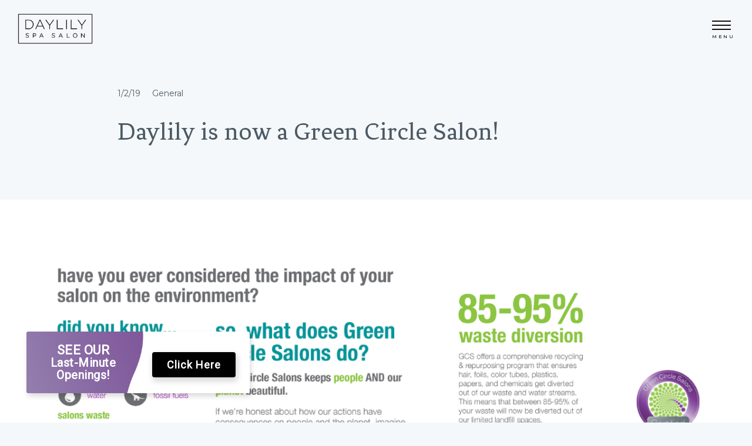

--- FILE ---
content_type: text/html
request_url: https://www.daylilyspa.com/post/daylily-is-now-a-green-circle-salon
body_size: 7226
content:
<!DOCTYPE html><!-- Last Published: Tue Jan 06 2026 20:28:33 GMT+0000 (Coordinated Universal Time) --><html data-wf-domain="www.daylilyspa.com" data-wf-page="59c93f2de32bf300012e39b8" data-wf-site="59b82a684ac1970001f19218" data-wf-collection="59c93f2de32bf300012e392a" data-wf-item-slug="daylily-is-now-a-green-circle-salon"><head><meta charset="utf-8"/><title>Daylily is now a Green Circle Salon! | Daylily Spa Salon</title><meta content="We are so excited to announce our partnership with Green Circle Salons to reduce waste in our salons." name="description"/><meta content="Daylily is now a Green Circle Salon! | Daylily Spa Salon" property="og:title"/><meta content="We are so excited to announce our partnership with Green Circle Salons to reduce waste in our salons." property="og:description"/><meta content="https://cdn.prod.website-files.com/59b82a684ac1970001f19237/5c362006081765f0e174105d_Untitled%20design%20(1).png" property="og:image"/><meta content="Daylily is now a Green Circle Salon! | Daylily Spa Salon" property="twitter:title"/><meta content="We are so excited to announce our partnership with Green Circle Salons to reduce waste in our salons." property="twitter:description"/><meta content="https://cdn.prod.website-files.com/59b82a684ac1970001f19237/5c362006081765f0e174105d_Untitled%20design%20(1).png" property="twitter:image"/><meta property="og:type" content="website"/><meta content="summary_large_image" name="twitter:card"/><meta content="width=device-width, initial-scale=1" name="viewport"/><link href="https://cdn.prod.website-files.com/59b82a684ac1970001f19218/css/daylilyspa.shared.9cd9cb364.min.css" rel="stylesheet" type="text/css" integrity="sha384-nNnLNkGr0NfVrTak/u3W1/4pN9uUBa/1vLbAKHuieDLT2sOToH+y5LbBdzkslHMJ" crossorigin="anonymous"/><link href="https://fonts.googleapis.com" rel="preconnect"/><link href="https://fonts.gstatic.com" rel="preconnect" crossorigin="anonymous"/><script src="https://ajax.googleapis.com/ajax/libs/webfont/1.6.26/webfont.js" type="text/javascript"></script><script type="text/javascript">WebFont.load({  google: {    families: ["Montserrat:100,100italic,200,200italic,300,300italic,400,400italic,500,500italic,600,600italic,700,700italic,800,800italic,900,900italic","Fenix:regular","Libre Baskerville:regular,italic,700"]  }});</script><script type="text/javascript">!function(o,c){var n=c.documentElement,t=" w-mod-";n.className+=t+"js",("ontouchstart"in o||o.DocumentTouch&&c instanceof DocumentTouch)&&(n.className+=t+"touch")}(window,document);</script><link href="https://cdn.prod.website-files.com/59b82a684ac1970001f19218/59b83c20583b8e000172c754_favicon.png" rel="shortcut icon" type="image/x-icon"/><link href="https://cdn.prod.website-files.com/59b82a684ac1970001f19218/59b83c52c494230001616a1c_webclip.png" rel="apple-touch-icon"/><script type="text/javascript">(function(i,s,o,g,r,a,m){i['GoogleAnalyticsObject']=r;i[r]=i[r]||function(){(i[r].q=i[r].q||[]).push(arguments)},i[r].l=1*new Date();a=s.createElement(o),m=s.getElementsByTagName(o)[0];a.async=1;a.src=g;m.parentNode.insertBefore(a,m)})(window,document,'script','https://www.google-analytics.com/analytics.js','ga');ga('create', 'UA-110247332-1', 'auto');ga('send', 'pageview');</script><script async="" src="https://www.googletagmanager.com/gtag/js?id=G-G99MXZX3D7"></script><script type="text/javascript">window.dataLayer = window.dataLayer || [];function gtag(){dataLayer.push(arguments);}gtag('set', 'developer_id.dZGVlNj', true);gtag('js', new Date());gtag('config', 'G-G99MXZX3D7');</script><script src="https://www.google.com/recaptcha/api.js" type="text/javascript"></script><!-- Google tag (gtag.js) -->
<script async src="https://www.googletagmanager.com/gtag/js?id=UA-110247332-1"></script>
<script>
  window.dataLayer = window.dataLayer || [];
  function gtag(){dataLayer.push(arguments);}
  gtag('js', new Date());

  gtag('config', 'UA-110247332-1');
</script>

<meta name="facebook-domain-verification" content="n4xv7ujsi2k834vwktl0pg1afo4byu" />

<!-- Facebook Pixel Code -->
<script>
!function(f,b,e,v,n,t,s)
{if(f.fbq)return;n=f.fbq=function(){n.callMethod?
n.callMethod.apply(n,arguments):n.queue.push(arguments)};
if(!f._fbq)f._fbq=n;n.push=n;n.loaded=!0;n.version='2.0';
n.queue=[];t=b.createElement(e);t.async=!0;
t.src=v;s=b.getElementsByTagName(e)[0];
s.parentNode.insertBefore(t,s)}(window,document,'script',
'https://connect.facebook.net/en_US/fbevents.js');
 fbq('init', '165953220672128'); 
fbq('track', 'PageView');
</script>
<noscript>
 <img height="1" width="1" 
src="https://www.facebook.com/tr?id=165953220672128&ev=PageView
&noscript=1"/>
</noscript>
<!-- End Facebook Pixel Code -->

<style>
.controls input {
    width: 96%;
    min-height: 48px;
    padding-left: 12px;
    padding-right: 12px;
    margin-bottom: 20px;
    margin-top: 5px;
    border-width: 1px;
    border-style: solid;
    border-color: #999999;
    border-radius: 4px;
}

.controls input:hover {
		border-color: #111111;
        transition: all .2s ease;
        -webkit-transition: all .2s ease;
    }

.controls input:focus {
		border-color: #111111;
    }

#idZenPlannerSubmitButton {
    border: 0px;
    color: #ffffff;
    background-color: #000000;
    margin-top: 20px;
    padding: 16px 24px;
    border-radius: 4px;
    transition: all .2s ease;
    font-size: 16px;
    letter-spacing: .5px;
    -webkit-transition: all .2s ease;
    line-height: 21px;
    }
    
    #idZenPlannerSubmitButton:hover {
    background-color:#333333;
    cursor: pointer;
		}

@media screen and (max-width: 767px) {
	.calendly-inline-widget {
		height: auto !important; 
		padding-bottom: 30px;
	}
  
  .calendly-inline-widget iframe {
		height: 100% !important;
    min-height:540px !important;
	}
}  
</style>

<!--PLACE BEFORE CLOSING </head> TAG in your Header/Footer File or Header section of your CMS builder of choice.-->
<link href="https://octopi.com/widget-demo/daylilyspa/style.css" rel="stylesheet">
<link href="https://stackpath.bootstrapcdn.com/font-awesome/4.7.0/css/font-awesome.min.css" rel="stylesheet" integrity="sha384-wvfXpqpZZVQGK6TAh5PVlGOfQNHSoD2xbE+QkPxCAFlNEevoEH3Sl0sibVcOQVnN" crossorigin="anonymous">
<link href="https://fonts.googleapis.com/css?family=Roboto&display=swap" rel="stylesheet">
<link href="https://fonts.googleapis.com/css?family=Montserrat&display=swap" rel="stylesheet">
<!---->
<!--PLACE BEFORE CLOSING </head> TAG in your Header/Footer File or Header section of your CMS builder of choice.-->
<div id="lastMinute">
<div id="lastMinuteBtn">
	<div class="sm-col-1">
		<h1><b>SEE OUR</b></h1>
		<h2>Last-Minute<br>Openings!</h2>
			
	</div>
	<div class="sm-col-2">
		<a class="qbutton black appointmentbutton fadeIn" style="box-shadow: 2px 5px 10px 2px rgba(0,0,0,0.15); top: 15px; left: 18px;" href="https://booking.octopi.com/business/view/7c597462-c462-4a00-bc67-09c2ca82ec4e?ref=widget" target="_blank">Click Here</a> 
	</div>
	</div>
<i class="fa fa-times-circle close-btn" onclick="document.getElementById('lastMinute').style.display = 'none';"></i>
</div>
<script src="https://octopi.com/widget-demo/daylilyspa/custom.js"></script>
<!----></head><body><div class="navigation"><div id="header" class="header"><a href="/" class="brand w-nav-brand"><img src="https://cdn.prod.website-files.com/59b82a684ac1970001f19218/59b8497e56db83000175fcd9_logo.png" sizes="(max-width: 479px) 98vw, (max-width: 767px) 99vw, (max-width: 800px) 100vw, 800px" srcset="https://cdn.prod.website-files.com/59b82a684ac1970001f19218/59b8497e56db83000175fcd9_logo-p-500.png 500w, https://cdn.prod.website-files.com/59b82a684ac1970001f19218/59b8497e56db83000175fcd9_logo.png 800w" alt="" class="logo"/></a><a href="#" data-ix="menu-reveal" class="hamburger w-inline-block"><div class="hamburger-line"></div><div class="hamburger-line"></div><div class="hamburger-line"></div><div class="hamburger-text">Menu</div></a></div><div data-ix="nav-initial-appearance" class="nav"><div data-collapse="medium" data-animation="default" data-duration="200" data-ix="nav-content-initial-appearance" data-easing="ease" data-easing2="ease" role="banner" class="nav-content w-nav"><div class="main-links"><a href="/about-us" class="nav-link w-nav-link">About Us</a><a href="/our-team" class="nav-link w-nav-link">Our Team</a><a href="/services" class="nav-link w-nav-link">Services</a><a href="/category/all" class="nav-link w-hidden-main w-hidden-medium w-hidden-small w-hidden-tiny w-nav-link">News &amp; Blog</a><a href="https://shop.aveda.com/salon/daylilyspasalon" target="_blank" class="nav-link w-nav-link">Shop Aveda</a><a href="https://www.bumbleandbumble.com/?salon_id=112979" target="_blank" class="nav-link w-nav-link">Shop Bumble and bumble</a><a href="/faq" class="nav-link w-nav-link">FAQ</a><a href="/careers" class="nav-link w-nav-link">Careers</a><a href="/contact" class="nav-link w-nav-link">Contact</a><a href="https://www.facebook.com/daylilyspa/?rf=153424194669199" target="_blank" class="social-icon nav-icon w-inline-block"><img src="https://cdn.prod.website-files.com/59b82a684ac1970001f19218/59b82a684ac1970001f19243_social_facebook.png" alt=""/></a><a href="https://www.instagram.com/daylily.spasalon/" target="_blank" class="social-icon nav-icon w-inline-block"><img src="https://cdn.prod.website-files.com/59b82a684ac1970001f19218/59b82a684ac1970001f19247_social_instagram.png" alt=""/></a></div><div><a href="/booking" class="button bar w-nav-link">Book Appointment</a><a href="/booking#online" class="button bar outline white w-nav-link">Buy Gift Card</a><a href="/booking#online" class="button bar outline white display-none w-nav-link">Download App</a></div></div><div data-ix="menu-hide" class="nav-tint"></div></div></div><div data-ix="lazy-load" class="section _140"><div class="container"><div class="flex-wrapper justify-space-between mobile-vertical align-center"><div><h6 class="inline-block normal">1/2/19</h6><div class="spacer-horizontal _20"></div><h6 class="inline-block">General</h6><h1>Daylily is now a Green Circle Salon!</h1></div><div class="social-vertical"><div class="w-embed"><!-- Go to www.addthis.com/dashboard to customize your tools --> <div class="addthis_sharing_toolbox_fl2j"></div>

<style>
.at-resp-share-element .at-share-btn:focus, .at-resp-share-element .at-share-btn {
    opacity: .36;
}

.at-resp-share-element .at-share-btn:focus, .at-resp-share-element .at-share-btn:hover {
    -webkit-transform: translateY(0px);
    transform: translateY(0px);
    opacity: 1;
}
</style></div></div></div></div><div class="container full-width no-side-padding"><div class="spacer"></div><div style="background-image:url(&quot;https://cdn.prod.website-files.com/59b82a684ac1970001f19237/5c362006081765f0e174105d_Untitled%20design%20(1).png&quot;)" class="header-image"></div></div><div class="section"><div class="flex-wrapper"><div class="flex-cell expand justify-center"><div class="container small"><div class="rich-text-block w-richtext"><p>As we reflected on 2018 and looked forward to 2019, we dreamt of New Year’s Resolutions and how we could be better spa salons. Among our goals and resolutions in 2019, we wanted to further our commitment to the environment.Our alliance with Aveda was our first step toward natural products and environmental consciousness. Now, to further our commitment to the planet, we are excited to announce our partnership with Green Circle Salons!</p><p>‍</p><p><strong>What is Green Circle Salons?</strong></p><p>Green Circle Salons provides the world’s first, and North America’s only, sustainable salon solution to recover and repurpose beauty waste ensuring that we can all help keep people and the planet beautiful.</p><p>‍</p><p><strong>What does recovering and re-purposing salon waste mean?</strong></p><p>Green Circle Salons is a special program that ensures hair, foils,color tubes, plastics, papers, and chemicals are diverted out of our landfills and water systems. That is 90-95% of our salons waste. </p><p>Even the hair we sweep from the floor is repurposed. Hair can be used to help clean up oil spills, as a gardening tool to keep away rabbits,deer, etc. as well as a natural fertilizer as it decomposes. We are proud to be a part of this Green Initiative to Revolutionize the Industry.</p><p>With Green Circle Salons’ partnership, we can:</p><p>·&nbsp;&nbsp;&nbsp;&nbsp;&nbsp;&nbsp;Turn hair clippings into hair booms to clean up oil spills, or to be made into pillows for international aid efforts.</p><p>·&nbsp;&nbsp;&nbsp;&nbsp;&nbsp;&nbsp;Turn color tubes &amp; used foils into new metal.</p><p>·&nbsp;&nbsp;&nbsp;&nbsp;&nbsp;&nbsp;Turn chemical residue into new sources of energy.</p><p>‍</p><p><strong>What does this mean for me?!</strong></p><p>First off, as a Daylily client, you get to be a part of this movement with us! &nbsp;When you come to our spa salons, you can know you’re helping support environmental and social progress,while reducing your own carbon footprint.</p><p>In addition to the Green Circle recycling bins you’ll see in our salons, you’ll notice a small environmental fee on your Daylily service ticket that helps support the fees of recycling and re-purposing. The amount of this contribution to the green initiative is dependent on your service and never exceeds two dollars. </p><p>‍</p><p><strong>How can I learn more? </strong></p><p>We’d love for you to learn more about Green Circle and their process and program. <a href="https://www.youtube.com/watch?v=eBPAjcxmGRI" target="_blank" data-rt-link-type="external">Check out this two-minute video</a> to learn a little more about the heart of Green Circle Salons. </p><p>‍</p><p>Our owners, Katie and Steph, and all of our Daymakers are so excited to be part of the mission of Green Circle Salons. We are committing to do our part in taking care of our communities, environment, and planet. And, we’re so glad to have your support and partnership to create a salon experience with less waste. </p><p>‍</p></div><div class="file-download w-condition-invisible"><div class="spacer _15"></div><a target="_blank" href="#" class="button huge w-dyn-bind-empty w-button"></a></div><div class="file-download w-condition-invisible"><div class="spacer _15"></div><a target="_blank" href="#" class="button huge w-dyn-bind-empty w-button"></a></div><div class="file-download w-condition-invisible"><div class="spacer _15"></div><a target="_blank" href="#" class="button huge w-dyn-bind-empty w-button"></a></div><div class="spacer _40"></div><div class="hr"></div><div class="spacer _20"></div><div class="flex-wrapper"><img alt="" src="https://cdn.prod.website-files.com/59b82a684ac1970001f19237/653fc354011f58c29b57b72b_Steph_bw_23_(2).jpg" sizes="100vw" srcset="https://cdn.prod.website-files.com/59b82a684ac1970001f19237/653fc354011f58c29b57b72b_Steph_bw_23_(2)-p-500.jpg 500w, https://cdn.prod.website-files.com/59b82a684ac1970001f19237/653fc354011f58c29b57b72b_Steph_bw_23_(2)-p-800.jpg 800w, https://cdn.prod.website-files.com/59b82a684ac1970001f19237/653fc354011f58c29b57b72b_Steph_bw_23_(2)-p-1080.jpg 1080w, https://cdn.prod.website-files.com/59b82a684ac1970001f19237/653fc354011f58c29b57b72b_Steph_bw_23_(2)-p-1600.jpg 1600w, https://cdn.prod.website-files.com/59b82a684ac1970001f19237/653fc354011f58c29b57b72b_Steph_bw_23_(2)-p-2000.jpg 2000w, https://cdn.prod.website-files.com/59b82a684ac1970001f19237/653fc354011f58c29b57b72b_Steph_bw_23_(2).jpg 2400w" class="avatar"/><div><h4>Steph Lewis</h4><h5 class="text-color-light">Owner</h5></div></div><div class="spacer _20"></div><div class="hr"></div><div class="spacer"></div><div><div class="w-embed"><!-- Go to www.addthis.com/dashboard to customize your tools --> <div class="addthis_sharing_toolbox_fl2j"></div>

<style>
.at-resp-share-element .at-share-btn:focus, .at-resp-share-element .at-share-btn {
    opacity: .36;
}

.at-resp-share-element .at-share-btn:focus, .at-resp-share-element .at-share-btn:hover {
    -webkit-transform: translateY(0px);
    transform: translateY(0px);
    opacity: 1;
}
</style></div></div><div class="spacer _120"></div></div></div><div class="sidebar"><div class="sidebar-promo"><img src="https://cdn.prod.website-files.com/59b82a684ac1970001f19218/59f00f4a2096a70001dcaf05_gift_card_mockup.png" alt="" srcset="https://cdn.prod.website-files.com/59b82a684ac1970001f19218/59f00f4a2096a70001dcaf05_gift_card_mockup-p-500.png 500w, https://cdn.prod.website-files.com/59b82a684ac1970001f19218/59f00f4a2096a70001dcaf05_gift_card_mockup-p-800.png 800w, https://cdn.prod.website-files.com/59b82a684ac1970001f19218/59f00f4a2096a70001dcaf05_gift_card_mockup.png 1192w" sizes="(max-width: 479px) 92vw, (max-width: 767px) 47vw, (max-width: 991px) 190px, 220px" class="sidebar-promo-image"/><div><h5 class="text-color-light">Treat somebody!</h5><h4>Purchase a Gift Card</h4><div class="spacer _10"></div><a href="/booking#online" class="button w-button">Buy Now</a></div></div><div class="sidebar-promo w-hidden-main w-hidden-medium w-hidden-small w-hidden-tiny"><img src="https://cdn.prod.website-files.com/img/image-placeholder.svg" alt="" class="sidebar-promo-image"/><div><h5 class="text-color-light">Additional Ad Space</h5><h4>Lorem Ipsum</h4><div class="spacer _10"></div><a href="#" class="button w-button">Dolor Sit Amet</a></div></div></div></div></div></div><div data-ix="lazy-load" class="footer"><div class="section promo"><div class="container large center"><h3 class="h3-promo">We&#x27;d love to be your Daymakers.</h3><div class="spacer-horizontal _20 w-hidden-tiny"></div><a href="https://www.daylilyspa.com/booking" class="button w-button">Book an Appointment</a></div><div class="spacer _40"></div></div><div class="section _100vh"><div class="container large"><div class="padding"><a href="#" class="footer-logo w-inline-block"><img src="https://cdn.prod.website-files.com/59b82a684ac1970001f19218/59ca6096a0b4b30001247dc8_badge_white.png" alt=""/></a></div><div class="spacer _30"></div></div><div class="container large"><div class="flex-wrapper align-start"><div class="flex-cell _25"><div class="padding"><h5 class="white">Contact &amp; Hours</h5><div class="spacer _10"></div><a href="https://goo.gl/maps/uV2SCEbtkQNdpTvv9" target="_blank" class="text-link footer">Daylily Spa Salon<br/>715 1st St S<br/>Waite Park, MN 56387</a><a href="tel:+13202585459" class="text-link footer">(320) 258-5459</a><div class="text-link footer">Mon: 11 am - 7 pm<br/>T-Th: 9 am – 8 pm<br/>Fri: 9 am – 6 pm<br/>Sat - Sun: Closed<br/></div><div class="spacer _60"></div></div></div><div class="flex-cell _25"><div class="padding"><h5 class="white">Navigation</h5><div class="spacer _10"></div><a href="/about-us" class="text-link footer">About Us</a><a href="/our-team" class="text-link footer">Our Team</a><a href="/services" class="text-link footer">Services</a><a href="https://shop.aveda.com/salon/daylilyspasalon" target="_blank" class="text-link footer">Shop Aveda</a><a href="https://www.bumbleandbumble.com/?salon_id=112979" target="_blank" class="text-link footer">Shop Bumble &amp; bumble</a><a href="/groups" class="text-link footer">Groups &amp; Parties</a><a href="/category/all" class="text-link footer w-hidden-main w-hidden-medium w-hidden-small w-hidden-tiny">News &amp; Blog</a><a href="/faq" class="text-link footer">FAQ</a><a href="/careers" class="text-link footer">Careers</a><a href="/contact" class="text-link footer">Contact</a><a href="https://www.facebook.com/daylilyspa/?rf=153424194669199" target="_blank" class="social-icon footer-icon w-inline-block"><img src="https://cdn.prod.website-files.com/59b82a684ac1970001f19218/59b82a684ac1970001f19243_social_facebook.png" alt="" class="social-icon footer-icon"/></a><a href="https://www.instagram.com/daylily.spasalon/" target="_blank" class="social-icon footer-icon w-inline-block"><img src="https://cdn.prod.website-files.com/59b82a684ac1970001f19218/59b82a684ac1970001f19247_social_instagram.png" alt="" class="social-icon footer-icon"/></a><a href="https://www.tiktok.com/@daylilyspasalon" target="_blank" class="social-icon footer-icon w-inline-block"><img src="https://cdn.prod.website-files.com/59b82a684ac1970001f19218/665f2f3009a167307f1dc4eb_tiktok-svgrepo-com.svg" alt="" class="social-icon footer-icon invert"/></a><div class="spacer _60"></div></div></div><div class="flex-cell _50"><div class="padding"><h5 class="white">Awards</h5><div class="spacer _10"></div><div class="flex-wrapper"><div class="footer-award"><img src="https://cdn.prod.website-files.com/59b82a684ac1970001f19218/5c7558439b5a5775cac8720f_salon_today_reverse.png" sizes="(max-width: 600px) 100vw, 600px" srcset="https://cdn.prod.website-files.com/59b82a684ac1970001f19218/5c7558439b5a5775cac8720f_salon_today_reverse-p-500.png 500w, https://cdn.prod.website-files.com/59b82a684ac1970001f19218/5c7558439b5a5775cac8720f_salon_today_reverse.png 600w" alt=""/><div class="spacer _10"></div></div><div class="footer-award times"><img src="https://cdn.prod.website-files.com/59b82a684ac1970001f19218/66509932e88ccdcdec466cd9_Untitled%20design%20(9).png" alt=""/><div class="footer-award-text"><strong>Best Spa/Massage Winner</strong></div></div><div class="footer-award times"><img src="https://cdn.prod.website-files.com/59b82a684ac1970001f19218/66509932e88ccdcdec466cd9_Untitled%20design%20(9).png" alt=""/><div class="footer-award-text"><strong>Best Facials Winner</strong></div></div><div class="footer-award times"><img src="https://cdn.prod.website-files.com/59b82a684ac1970001f19218/66509932e88ccdcdec466cd9_Untitled%20design%20(9).png" alt=""/><div class="footer-award-text"><strong>Best Hair Salon Finalist</strong></div></div></div></div></div></div><div class="spacer _60"></div></div></div></div><script src="https://d3e54v103j8qbb.cloudfront.net/js/jquery-3.5.1.min.dc5e7f18c8.js?site=59b82a684ac1970001f19218" type="text/javascript" integrity="sha256-9/aliU8dGd2tb6OSsuzixeV4y/faTqgFtohetphbbj0=" crossorigin="anonymous"></script><script src="https://cdn.prod.website-files.com/59b82a684ac1970001f19218/js/daylilyspa.schunk.af886d9b19e5767a.js" type="text/javascript" integrity="sha384-VE1Hl28BzxhC1exBenQYR9BxPcgE6anEu2L2Cqw3swRb7nga3m3DR+6++L2BLRFU" crossorigin="anonymous"></script><script src="https://cdn.prod.website-files.com/59b82a684ac1970001f19218/js/daylilyspa.197371b1.ee8e9a5db3cf6536.js" type="text/javascript" integrity="sha384-bdeYC3D/6OH1uZo/Q27VTPL4yuImi1Y56nejDwH46fRpa6cO+03rsSbkeERh5opR" crossorigin="anonymous"></script><!-- <script type="text/javascript">(function() {var wgt = document.createElement("script"); wgt.type = "text/javascript"; wgt.async = true;wgt.src = "https://imaginalhosting.com/widgets/acommerce/init.js";var s = document.getElementsByTagName("script")[0]; s.parentNode.insertBefore(wgt, s); })();</script>
<div class="modal" id="acommercepop" client_link="https://www.aveda.com/salon/daylilyspa-sartell"></div> --><!-- Go to www.addthis.com/dashboard to customize your tools --> <script type="text/javascript" src="//s7.addthis.com/js/300/addthis_widget.js#pubid=ra-5785428f3b3102be"></script> </body></html>

--- FILE ---
content_type: text/css
request_url: https://cdn.prod.website-files.com/59b82a684ac1970001f19218/css/daylilyspa.shared.9cd9cb364.min.css
body_size: 18123
content:
html{-webkit-text-size-adjust:100%;-ms-text-size-adjust:100%;font-family:sans-serif}body{margin:0}article,aside,details,figcaption,figure,footer,header,hgroup,main,menu,nav,section,summary{display:block}audio,canvas,progress,video{vertical-align:baseline;display:inline-block}audio:not([controls]){height:0;display:none}[hidden],template{display:none}a{background-color:#0000}a:active,a:hover{outline:0}abbr[title]{border-bottom:1px dotted}b,strong{font-weight:700}dfn{font-style:italic}h1{margin:.67em 0;font-size:2em}mark{color:#000;background:#ff0}small{font-size:80%}sub,sup{vertical-align:baseline;font-size:75%;line-height:0;position:relative}sup{top:-.5em}sub{bottom:-.25em}img{border:0}svg:not(:root){overflow:hidden}hr{box-sizing:content-box;height:0}pre{overflow:auto}code,kbd,pre,samp{font-family:monospace;font-size:1em}button,input,optgroup,select,textarea{color:inherit;font:inherit;margin:0}button{overflow:visible}button,select{text-transform:none}button,html input[type=button],input[type=reset]{-webkit-appearance:button;cursor:pointer}button[disabled],html input[disabled]{cursor:default}button::-moz-focus-inner,input::-moz-focus-inner{border:0;padding:0}input{line-height:normal}input[type=checkbox],input[type=radio]{box-sizing:border-box;padding:0}input[type=number]::-webkit-inner-spin-button,input[type=number]::-webkit-outer-spin-button{height:auto}input[type=search]{-webkit-appearance:none}input[type=search]::-webkit-search-cancel-button,input[type=search]::-webkit-search-decoration{-webkit-appearance:none}legend{border:0;padding:0}textarea{overflow:auto}optgroup{font-weight:700}table{border-collapse:collapse;border-spacing:0}td,th{padding:0}@font-face{font-family:webflow-icons;src:url([data-uri])format("truetype");font-weight:400;font-style:normal}[class^=w-icon-],[class*=\ w-icon-]{speak:none;font-variant:normal;text-transform:none;-webkit-font-smoothing:antialiased;-moz-osx-font-smoothing:grayscale;font-style:normal;font-weight:400;line-height:1;font-family:webflow-icons!important}.w-icon-slider-right:before{content:""}.w-icon-slider-left:before{content:""}.w-icon-nav-menu:before{content:""}.w-icon-arrow-down:before,.w-icon-dropdown-toggle:before{content:""}.w-icon-file-upload-remove:before{content:""}.w-icon-file-upload-icon:before{content:""}*{box-sizing:border-box}html{height:100%}body{color:#333;background-color:#fff;min-height:100%;margin:0;font-family:Arial,sans-serif;font-size:14px;line-height:20px}img{vertical-align:middle;max-width:100%;display:inline-block}html.w-mod-touch *{background-attachment:scroll!important}.w-block{display:block}.w-inline-block{max-width:100%;display:inline-block}.w-clearfix:before,.w-clearfix:after{content:" ";grid-area:1/1/2/2;display:table}.w-clearfix:after{clear:both}.w-hidden{display:none}.w-button{color:#fff;line-height:inherit;cursor:pointer;background-color:#3898ec;border:0;border-radius:0;padding:9px 15px;text-decoration:none;display:inline-block}input.w-button{-webkit-appearance:button}html[data-w-dynpage] [data-w-cloak]{color:#0000!important}.w-code-block{margin:unset}pre.w-code-block code{all:inherit}.w-optimization{display:contents}.w-webflow-badge,.w-webflow-badge>img{box-sizing:unset;width:unset;height:unset;max-height:unset;max-width:unset;min-height:unset;min-width:unset;margin:unset;padding:unset;float:unset;clear:unset;border:unset;border-radius:unset;background:unset;background-image:unset;background-position:unset;background-size:unset;background-repeat:unset;background-origin:unset;background-clip:unset;background-attachment:unset;background-color:unset;box-shadow:unset;transform:unset;direction:unset;font-family:unset;font-weight:unset;color:unset;font-size:unset;line-height:unset;font-style:unset;font-variant:unset;text-align:unset;letter-spacing:unset;-webkit-text-decoration:unset;text-decoration:unset;text-indent:unset;text-transform:unset;list-style-type:unset;text-shadow:unset;vertical-align:unset;cursor:unset;white-space:unset;word-break:unset;word-spacing:unset;word-wrap:unset;transition:unset}.w-webflow-badge{white-space:nowrap;cursor:pointer;box-shadow:0 0 0 1px #0000001a,0 1px 3px #0000001a;visibility:visible!important;opacity:1!important;z-index:2147483647!important;color:#aaadb0!important;overflow:unset!important;background-color:#fff!important;border-radius:3px!important;width:auto!important;height:auto!important;margin:0!important;padding:6px!important;font-size:12px!important;line-height:14px!important;text-decoration:none!important;display:inline-block!important;position:fixed!important;inset:auto 12px 12px auto!important;transform:none!important}.w-webflow-badge>img{position:unset;visibility:unset!important;opacity:1!important;vertical-align:middle!important;display:inline-block!important}h1,h2,h3,h4,h5,h6{margin-bottom:10px;font-weight:700}h1{margin-top:20px;font-size:38px;line-height:44px}h2{margin-top:20px;font-size:32px;line-height:36px}h3{margin-top:20px;font-size:24px;line-height:30px}h4{margin-top:10px;font-size:18px;line-height:24px}h5{margin-top:10px;font-size:14px;line-height:20px}h6{margin-top:10px;font-size:12px;line-height:18px}p{margin-top:0;margin-bottom:10px}blockquote{border-left:5px solid #e2e2e2;margin:0 0 10px;padding:10px 20px;font-size:18px;line-height:22px}figure{margin:0 0 10px}figcaption{text-align:center;margin-top:5px}ul,ol{margin-top:0;margin-bottom:10px;padding-left:40px}.w-list-unstyled{padding-left:0;list-style:none}.w-embed:before,.w-embed:after{content:" ";grid-area:1/1/2/2;display:table}.w-embed:after{clear:both}.w-video{width:100%;padding:0;position:relative}.w-video iframe,.w-video object,.w-video embed{border:none;width:100%;height:100%;position:absolute;top:0;left:0}fieldset{border:0;margin:0;padding:0}button,[type=button],[type=reset]{cursor:pointer;-webkit-appearance:button;border:0}.w-form{margin:0 0 15px}.w-form-done{text-align:center;background-color:#ddd;padding:20px;display:none}.w-form-fail{background-color:#ffdede;margin-top:10px;padding:10px;display:none}label{margin-bottom:5px;font-weight:700;display:block}.w-input,.w-select{color:#333;vertical-align:middle;background-color:#fff;border:1px solid #ccc;width:100%;height:38px;margin-bottom:10px;padding:8px 12px;font-size:14px;line-height:1.42857;display:block}.w-input::placeholder,.w-select::placeholder{color:#999}.w-input:focus,.w-select:focus{border-color:#3898ec;outline:0}.w-input[disabled],.w-select[disabled],.w-input[readonly],.w-select[readonly],fieldset[disabled] .w-input,fieldset[disabled] .w-select{cursor:not-allowed}.w-input[disabled]:not(.w-input-disabled),.w-select[disabled]:not(.w-input-disabled),.w-input[readonly],.w-select[readonly],fieldset[disabled]:not(.w-input-disabled) .w-input,fieldset[disabled]:not(.w-input-disabled) .w-select{background-color:#eee}textarea.w-input,textarea.w-select{height:auto}.w-select{background-color:#f3f3f3}.w-select[multiple]{height:auto}.w-form-label{cursor:pointer;margin-bottom:0;font-weight:400;display:inline-block}.w-radio{margin-bottom:5px;padding-left:20px;display:block}.w-radio:before,.w-radio:after{content:" ";grid-area:1/1/2/2;display:table}.w-radio:after{clear:both}.w-radio-input{float:left;margin:3px 0 0 -20px;line-height:normal}.w-file-upload{margin-bottom:10px;display:block}.w-file-upload-input{opacity:0;z-index:-100;width:.1px;height:.1px;position:absolute;overflow:hidden}.w-file-upload-default,.w-file-upload-uploading,.w-file-upload-success{color:#333;display:inline-block}.w-file-upload-error{margin-top:10px;display:block}.w-file-upload-default.w-hidden,.w-file-upload-uploading.w-hidden,.w-file-upload-error.w-hidden,.w-file-upload-success.w-hidden{display:none}.w-file-upload-uploading-btn{cursor:pointer;background-color:#fafafa;border:1px solid #ccc;margin:0;padding:8px 12px;font-size:14px;font-weight:400;display:flex}.w-file-upload-file{background-color:#fafafa;border:1px solid #ccc;flex-grow:1;justify-content:space-between;margin:0;padding:8px 9px 8px 11px;display:flex}.w-file-upload-file-name{font-size:14px;font-weight:400;display:block}.w-file-remove-link{cursor:pointer;width:auto;height:auto;margin-top:3px;margin-left:10px;padding:3px;display:block}.w-icon-file-upload-remove{margin:auto;font-size:10px}.w-file-upload-error-msg{color:#ea384c;padding:2px 0;display:inline-block}.w-file-upload-info{padding:0 12px;line-height:38px;display:inline-block}.w-file-upload-label{cursor:pointer;background-color:#fafafa;border:1px solid #ccc;margin:0;padding:8px 12px;font-size:14px;font-weight:400;display:inline-block}.w-icon-file-upload-icon,.w-icon-file-upload-uploading{width:20px;margin-right:8px;display:inline-block}.w-icon-file-upload-uploading{height:20px}.w-container{max-width:940px;margin-left:auto;margin-right:auto}.w-container:before,.w-container:after{content:" ";grid-area:1/1/2/2;display:table}.w-container:after{clear:both}.w-container .w-row{margin-left:-10px;margin-right:-10px}.w-row:before,.w-row:after{content:" ";grid-area:1/1/2/2;display:table}.w-row:after{clear:both}.w-row .w-row{margin-left:0;margin-right:0}.w-col{float:left;width:100%;min-height:1px;padding-left:10px;padding-right:10px;position:relative}.w-col .w-col{padding-left:0;padding-right:0}.w-col-1{width:8.33333%}.w-col-2{width:16.6667%}.w-col-3{width:25%}.w-col-4{width:33.3333%}.w-col-5{width:41.6667%}.w-col-6{width:50%}.w-col-7{width:58.3333%}.w-col-8{width:66.6667%}.w-col-9{width:75%}.w-col-10{width:83.3333%}.w-col-11{width:91.6667%}.w-col-12{width:100%}.w-hidden-main{display:none!important}@media screen and (max-width:991px){.w-container{max-width:728px}.w-hidden-main{display:inherit!important}.w-hidden-medium{display:none!important}.w-col-medium-1{width:8.33333%}.w-col-medium-2{width:16.6667%}.w-col-medium-3{width:25%}.w-col-medium-4{width:33.3333%}.w-col-medium-5{width:41.6667%}.w-col-medium-6{width:50%}.w-col-medium-7{width:58.3333%}.w-col-medium-8{width:66.6667%}.w-col-medium-9{width:75%}.w-col-medium-10{width:83.3333%}.w-col-medium-11{width:91.6667%}.w-col-medium-12{width:100%}.w-col-stack{width:100%;left:auto;right:auto}}@media screen and (max-width:767px){.w-hidden-main,.w-hidden-medium{display:inherit!important}.w-hidden-small{display:none!important}.w-row,.w-container .w-row{margin-left:0;margin-right:0}.w-col{width:100%;left:auto;right:auto}.w-col-small-1{width:8.33333%}.w-col-small-2{width:16.6667%}.w-col-small-3{width:25%}.w-col-small-4{width:33.3333%}.w-col-small-5{width:41.6667%}.w-col-small-6{width:50%}.w-col-small-7{width:58.3333%}.w-col-small-8{width:66.6667%}.w-col-small-9{width:75%}.w-col-small-10{width:83.3333%}.w-col-small-11{width:91.6667%}.w-col-small-12{width:100%}}@media screen and (max-width:479px){.w-container{max-width:none}.w-hidden-main,.w-hidden-medium,.w-hidden-small{display:inherit!important}.w-hidden-tiny{display:none!important}.w-col{width:100%}.w-col-tiny-1{width:8.33333%}.w-col-tiny-2{width:16.6667%}.w-col-tiny-3{width:25%}.w-col-tiny-4{width:33.3333%}.w-col-tiny-5{width:41.6667%}.w-col-tiny-6{width:50%}.w-col-tiny-7{width:58.3333%}.w-col-tiny-8{width:66.6667%}.w-col-tiny-9{width:75%}.w-col-tiny-10{width:83.3333%}.w-col-tiny-11{width:91.6667%}.w-col-tiny-12{width:100%}}.w-widget{position:relative}.w-widget-map{width:100%;height:400px}.w-widget-map label{width:auto;display:inline}.w-widget-map img{max-width:inherit}.w-widget-map .gm-style-iw{text-align:center}.w-widget-map .gm-style-iw>button{display:none!important}.w-widget-twitter{overflow:hidden}.w-widget-twitter-count-shim{vertical-align:top;text-align:center;background:#fff;border:1px solid #758696;border-radius:3px;width:28px;height:20px;display:inline-block;position:relative}.w-widget-twitter-count-shim *{pointer-events:none;-webkit-user-select:none;user-select:none}.w-widget-twitter-count-shim .w-widget-twitter-count-inner{text-align:center;color:#999;font-family:serif;font-size:15px;line-height:12px;position:relative}.w-widget-twitter-count-shim .w-widget-twitter-count-clear{display:block;position:relative}.w-widget-twitter-count-shim.w--large{width:36px;height:28px}.w-widget-twitter-count-shim.w--large .w-widget-twitter-count-inner{font-size:18px;line-height:18px}.w-widget-twitter-count-shim:not(.w--vertical){margin-left:5px;margin-right:8px}.w-widget-twitter-count-shim:not(.w--vertical).w--large{margin-left:6px}.w-widget-twitter-count-shim:not(.w--vertical):before,.w-widget-twitter-count-shim:not(.w--vertical):after{content:" ";pointer-events:none;border:solid #0000;width:0;height:0;position:absolute;top:50%;left:0}.w-widget-twitter-count-shim:not(.w--vertical):before{border-width:4px;border-color:#75869600 #5d6c7b #75869600 #75869600;margin-top:-4px;margin-left:-9px}.w-widget-twitter-count-shim:not(.w--vertical).w--large:before{border-width:5px;margin-top:-5px;margin-left:-10px}.w-widget-twitter-count-shim:not(.w--vertical):after{border-width:4px;border-color:#fff0 #fff #fff0 #fff0;margin-top:-4px;margin-left:-8px}.w-widget-twitter-count-shim:not(.w--vertical).w--large:after{border-width:5px;margin-top:-5px;margin-left:-9px}.w-widget-twitter-count-shim.w--vertical{width:61px;height:33px;margin-bottom:8px}.w-widget-twitter-count-shim.w--vertical:before,.w-widget-twitter-count-shim.w--vertical:after{content:" ";pointer-events:none;border:solid #0000;width:0;height:0;position:absolute;top:100%;left:50%}.w-widget-twitter-count-shim.w--vertical:before{border-width:5px;border-color:#5d6c7b #75869600 #75869600;margin-left:-5px}.w-widget-twitter-count-shim.w--vertical:after{border-width:4px;border-color:#fff #fff0 #fff0;margin-left:-4px}.w-widget-twitter-count-shim.w--vertical .w-widget-twitter-count-inner{font-size:18px;line-height:22px}.w-widget-twitter-count-shim.w--vertical.w--large{width:76px}.w-background-video{color:#fff;height:500px;position:relative;overflow:hidden}.w-background-video>video{object-fit:cover;z-index:-100;background-position:50%;background-size:cover;width:100%;height:100%;margin:auto;position:absolute;inset:-100%}.w-background-video>video::-webkit-media-controls-start-playback-button{-webkit-appearance:none;display:none!important}.w-background-video--control{background-color:#0000;padding:0;position:absolute;bottom:1em;right:1em}.w-background-video--control>[hidden]{display:none!important}.w-slider{text-align:center;clear:both;-webkit-tap-highlight-color:#0000;tap-highlight-color:#0000;background:#ddd;height:300px;position:relative}.w-slider-mask{z-index:1;white-space:nowrap;height:100%;display:block;position:relative;left:0;right:0;overflow:hidden}.w-slide{vertical-align:top;white-space:normal;text-align:left;width:100%;height:100%;display:inline-block;position:relative}.w-slider-nav{z-index:2;text-align:center;-webkit-tap-highlight-color:#0000;tap-highlight-color:#0000;height:40px;margin:auto;padding-top:10px;position:absolute;inset:auto 0 0}.w-slider-nav.w-round>div{border-radius:100%}.w-slider-nav.w-num>div{font-size:inherit;line-height:inherit;width:auto;height:auto;padding:.2em .5em}.w-slider-nav.w-shadow>div{box-shadow:0 0 3px #3336}.w-slider-nav-invert{color:#fff}.w-slider-nav-invert>div{background-color:#2226}.w-slider-nav-invert>div.w-active{background-color:#222}.w-slider-dot{cursor:pointer;background-color:#fff6;width:1em;height:1em;margin:0 3px .5em;transition:background-color .1s,color .1s;display:inline-block;position:relative}.w-slider-dot.w-active{background-color:#fff}.w-slider-dot:focus{outline:none;box-shadow:0 0 0 2px #fff}.w-slider-dot:focus.w-active{box-shadow:none}.w-slider-arrow-left,.w-slider-arrow-right{cursor:pointer;color:#fff;-webkit-tap-highlight-color:#0000;tap-highlight-color:#0000;-webkit-user-select:none;user-select:none;width:80px;margin:auto;font-size:40px;position:absolute;inset:0;overflow:hidden}.w-slider-arrow-left [class^=w-icon-],.w-slider-arrow-right [class^=w-icon-],.w-slider-arrow-left [class*=\ w-icon-],.w-slider-arrow-right [class*=\ w-icon-]{position:absolute}.w-slider-arrow-left:focus,.w-slider-arrow-right:focus{outline:0}.w-slider-arrow-left{z-index:3;right:auto}.w-slider-arrow-right{z-index:4;left:auto}.w-icon-slider-left,.w-icon-slider-right{width:1em;height:1em;margin:auto;inset:0}.w-slider-aria-label{clip:rect(0 0 0 0);border:0;width:1px;height:1px;margin:-1px;padding:0;position:absolute;overflow:hidden}.w-slider-force-show{display:block!important}.w-dropdown{text-align:left;z-index:900;margin-left:auto;margin-right:auto;display:inline-block;position:relative}.w-dropdown-btn,.w-dropdown-toggle,.w-dropdown-link{vertical-align:top;color:#222;text-align:left;white-space:nowrap;margin-left:auto;margin-right:auto;padding:20px;text-decoration:none;position:relative}.w-dropdown-toggle{-webkit-user-select:none;user-select:none;cursor:pointer;padding-right:40px;display:inline-block}.w-dropdown-toggle:focus{outline:0}.w-icon-dropdown-toggle{width:1em;height:1em;margin:auto 20px auto auto;position:absolute;top:0;bottom:0;right:0}.w-dropdown-list{background:#ddd;min-width:100%;display:none;position:absolute}.w-dropdown-list.w--open{display:block}.w-dropdown-link{color:#222;padding:10px 20px;display:block}.w-dropdown-link.w--current{color:#0082f3}.w-dropdown-link:focus{outline:0}@media screen and (max-width:767px){.w-nav-brand{padding-left:10px}}.w-lightbox-backdrop{cursor:auto;letter-spacing:normal;text-indent:0;text-shadow:none;text-transform:none;visibility:visible;white-space:normal;word-break:normal;word-spacing:normal;word-wrap:normal;color:#fff;text-align:center;z-index:2000;opacity:0;-webkit-user-select:none;-moz-user-select:none;-webkit-tap-highlight-color:transparent;background:#000000e6;outline:0;font-family:Helvetica Neue,Helvetica,Ubuntu,Segoe UI,Verdana,sans-serif;font-size:17px;font-style:normal;font-weight:300;line-height:1.2;list-style:disc;position:fixed;inset:0;-webkit-transform:translate(0)}.w-lightbox-backdrop,.w-lightbox-container{-webkit-overflow-scrolling:touch;height:100%;overflow:auto}.w-lightbox-content{height:100vh;position:relative;overflow:hidden}.w-lightbox-view{opacity:0;width:100vw;height:100vh;position:absolute}.w-lightbox-view:before{content:"";height:100vh}.w-lightbox-group,.w-lightbox-group .w-lightbox-view,.w-lightbox-group .w-lightbox-view:before{height:86vh}.w-lightbox-frame,.w-lightbox-view:before{vertical-align:middle;display:inline-block}.w-lightbox-figure{margin:0;position:relative}.w-lightbox-group .w-lightbox-figure{cursor:pointer}.w-lightbox-img{width:auto;max-width:none;height:auto}.w-lightbox-image{float:none;max-width:100vw;max-height:100vh;display:block}.w-lightbox-group .w-lightbox-image{max-height:86vh}.w-lightbox-caption{text-align:left;text-overflow:ellipsis;white-space:nowrap;background:#0006;padding:.5em 1em;position:absolute;bottom:0;left:0;right:0;overflow:hidden}.w-lightbox-embed{width:100%;height:100%;position:absolute;inset:0}.w-lightbox-control{cursor:pointer;background-position:50%;background-repeat:no-repeat;background-size:24px;width:4em;transition:all .3s;position:absolute;top:0}.w-lightbox-left{background-image:url([data-uri]);display:none;bottom:0;left:0}.w-lightbox-right{background-image:url([data-uri]);display:none;bottom:0;right:0}.w-lightbox-close{background-image:url([data-uri]);background-size:18px;height:2.6em;right:0}.w-lightbox-strip{white-space:nowrap;padding:0 1vh;line-height:0;position:absolute;bottom:0;left:0;right:0;overflow:auto hidden}.w-lightbox-item{box-sizing:content-box;cursor:pointer;width:10vh;padding:2vh 1vh;display:inline-block;-webkit-transform:translate(0,0)}.w-lightbox-active{opacity:.3}.w-lightbox-thumbnail{background:#222;height:10vh;position:relative;overflow:hidden}.w-lightbox-thumbnail-image{position:absolute;top:0;left:0}.w-lightbox-thumbnail .w-lightbox-tall{width:100%;top:50%;transform:translateY(-50%)}.w-lightbox-thumbnail .w-lightbox-wide{height:100%;left:50%;transform:translate(-50%)}.w-lightbox-spinner{box-sizing:border-box;border:5px solid #0006;border-radius:50%;width:40px;height:40px;margin-top:-20px;margin-left:-20px;animation:.8s linear infinite spin;position:absolute;top:50%;left:50%}.w-lightbox-spinner:after{content:"";border:3px solid #0000;border-bottom-color:#fff;border-radius:50%;position:absolute;inset:-4px}.w-lightbox-hide{display:none}.w-lightbox-noscroll{overflow:hidden}@media (min-width:768px){.w-lightbox-content{height:96vh;margin-top:2vh}.w-lightbox-view,.w-lightbox-view:before{height:96vh}.w-lightbox-group,.w-lightbox-group .w-lightbox-view,.w-lightbox-group .w-lightbox-view:before{height:84vh}.w-lightbox-image{max-width:96vw;max-height:96vh}.w-lightbox-group .w-lightbox-image{max-width:82.3vw;max-height:84vh}.w-lightbox-left,.w-lightbox-right{opacity:.5;display:block}.w-lightbox-close{opacity:.8}.w-lightbox-control:hover{opacity:1}}.w-lightbox-inactive,.w-lightbox-inactive:hover{opacity:0}.w-richtext:before,.w-richtext:after{content:" ";grid-area:1/1/2/2;display:table}.w-richtext:after{clear:both}.w-richtext[contenteditable=true]:before,.w-richtext[contenteditable=true]:after{white-space:initial}.w-richtext ol,.w-richtext ul{overflow:hidden}.w-richtext .w-richtext-figure-selected.w-richtext-figure-type-video div:after,.w-richtext .w-richtext-figure-selected[data-rt-type=video] div:after,.w-richtext .w-richtext-figure-selected.w-richtext-figure-type-image div,.w-richtext .w-richtext-figure-selected[data-rt-type=image] div{outline:2px solid #2895f7}.w-richtext figure.w-richtext-figure-type-video>div:after,.w-richtext figure[data-rt-type=video]>div:after{content:"";display:none;position:absolute;inset:0}.w-richtext figure{max-width:60%;position:relative}.w-richtext figure>div:before{cursor:default!important}.w-richtext figure img{width:100%}.w-richtext figure figcaption.w-richtext-figcaption-placeholder{opacity:.6}.w-richtext figure div{color:#0000;font-size:0}.w-richtext figure.w-richtext-figure-type-image,.w-richtext figure[data-rt-type=image]{display:table}.w-richtext figure.w-richtext-figure-type-image>div,.w-richtext figure[data-rt-type=image]>div{display:inline-block}.w-richtext figure.w-richtext-figure-type-image>figcaption,.w-richtext figure[data-rt-type=image]>figcaption{caption-side:bottom;display:table-caption}.w-richtext figure.w-richtext-figure-type-video,.w-richtext figure[data-rt-type=video]{width:60%;height:0}.w-richtext figure.w-richtext-figure-type-video iframe,.w-richtext figure[data-rt-type=video] iframe{width:100%;height:100%;position:absolute;top:0;left:0}.w-richtext figure.w-richtext-figure-type-video>div,.w-richtext figure[data-rt-type=video]>div{width:100%}.w-richtext figure.w-richtext-align-center{clear:both;margin-left:auto;margin-right:auto}.w-richtext figure.w-richtext-align-center.w-richtext-figure-type-image>div,.w-richtext figure.w-richtext-align-center[data-rt-type=image]>div{max-width:100%}.w-richtext figure.w-richtext-align-normal{clear:both}.w-richtext figure.w-richtext-align-fullwidth{text-align:center;clear:both;width:100%;max-width:100%;margin-left:auto;margin-right:auto;display:block}.w-richtext figure.w-richtext-align-fullwidth>div{padding-bottom:inherit;display:inline-block}.w-richtext figure.w-richtext-align-fullwidth>figcaption{display:block}.w-richtext figure.w-richtext-align-floatleft{float:left;clear:none;margin-right:15px}.w-richtext figure.w-richtext-align-floatright{float:right;clear:none;margin-left:15px}.w-nav{z-index:1000;background:#ddd;position:relative}.w-nav:before,.w-nav:after{content:" ";grid-area:1/1/2/2;display:table}.w-nav:after{clear:both}.w-nav-brand{float:left;color:#333;text-decoration:none;position:relative}.w-nav-link{vertical-align:top;color:#222;text-align:left;margin-left:auto;margin-right:auto;padding:20px;text-decoration:none;display:inline-block;position:relative}.w-nav-link.w--current{color:#0082f3}.w-nav-menu{float:right;position:relative}[data-nav-menu-open]{text-align:center;background:#c8c8c8;min-width:200px;position:absolute;top:100%;left:0;right:0;overflow:visible;display:block!important}.w--nav-link-open{display:block;position:relative}.w-nav-overlay{width:100%;display:none;position:absolute;top:100%;left:0;right:0;overflow:hidden}.w-nav-overlay [data-nav-menu-open]{top:0}.w-nav[data-animation=over-left] .w-nav-overlay{width:auto}.w-nav[data-animation=over-left] .w-nav-overlay,.w-nav[data-animation=over-left] [data-nav-menu-open]{z-index:1;top:0;right:auto}.w-nav[data-animation=over-right] .w-nav-overlay{width:auto}.w-nav[data-animation=over-right] .w-nav-overlay,.w-nav[data-animation=over-right] [data-nav-menu-open]{z-index:1;top:0;left:auto}.w-nav-button{float:right;cursor:pointer;-webkit-tap-highlight-color:#0000;tap-highlight-color:#0000;-webkit-user-select:none;user-select:none;padding:18px;font-size:24px;display:none;position:relative}.w-nav-button:focus{outline:0}.w-nav-button.w--open{color:#fff;background-color:#c8c8c8}.w-nav[data-collapse=all] .w-nav-menu{display:none}.w-nav[data-collapse=all] .w-nav-button,.w--nav-dropdown-open,.w--nav-dropdown-toggle-open{display:block}.w--nav-dropdown-list-open{position:static}@media screen and (max-width:991px){.w-nav[data-collapse=medium] .w-nav-menu{display:none}.w-nav[data-collapse=medium] .w-nav-button{display:block}}@media screen and (max-width:767px){.w-nav[data-collapse=small] .w-nav-menu{display:none}.w-nav[data-collapse=small] .w-nav-button{display:block}.w-nav-brand{padding-left:10px}}@media screen and (max-width:479px){.w-nav[data-collapse=tiny] .w-nav-menu{display:none}.w-nav[data-collapse=tiny] .w-nav-button{display:block}}.w-tabs{position:relative}.w-tabs:before,.w-tabs:after{content:" ";grid-area:1/1/2/2;display:table}.w-tabs:after{clear:both}.w-tab-menu{position:relative}.w-tab-link{vertical-align:top;text-align:left;cursor:pointer;color:#222;background-color:#ddd;padding:9px 30px;text-decoration:none;display:inline-block;position:relative}.w-tab-link.w--current{background-color:#c8c8c8}.w-tab-link:focus{outline:0}.w-tab-content{display:block;position:relative;overflow:hidden}.w-tab-pane{display:none;position:relative}.w--tab-active{display:block}@media screen and (max-width:479px){.w-tab-link{display:block}}.w-ix-emptyfix:after{content:""}@keyframes spin{0%{transform:rotate(0)}to{transform:rotate(360deg)}}.w-dyn-empty{background-color:#ddd;padding:10px}.w-dyn-hide,.w-dyn-bind-empty,.w-condition-invisible{display:none!important}.wf-layout-layout{display:grid}:root{--text-color-dark:#5d6c77;--brand-color-3:#eff4f1;--text-color-light:#a1adbd;--brand-color-1:#111;--brand-color-4:#dee1ec;--light-grey-1:#f3f3f5;--brand-color-2:#f0dede;--light-grey-2:#ccc;--dark-grey-1:#636363;--dark-grey-2:#333;--black:black;--white:white}.w-form-formrecaptcha{margin-bottom:8px}.w-form-formradioinput--inputType-custom{border:1px solid #ccc;border-radius:50%;width:12px;height:12px}.w-form-formradioinput--inputType-custom.w--redirected-focus{box-shadow:0 0 3px 1px #3898ec}.w-form-formradioinput--inputType-custom.w--redirected-checked{border-width:4px;border-color:#3898ec}.w-checkbox{margin-bottom:5px;padding-left:20px;display:block}.w-checkbox:before{content:" ";grid-area:1/1/2/2;display:table}.w-checkbox:after{content:" ";clear:both;grid-area:1/1/2/2;display:table}.w-checkbox-input{float:left;margin:4px 0 0 -20px;line-height:normal}.w-checkbox-input--inputType-custom{border:1px solid #ccc;border-radius:2px;width:12px;height:12px}.w-checkbox-input--inputType-custom.w--redirected-checked{background-color:#3898ec;background-image:url(https://d3e54v103j8qbb.cloudfront.net/static/custom-checkbox-checkmark.589d534424.svg);background-position:50%;background-repeat:no-repeat;background-size:cover;border-color:#3898ec}.w-checkbox-input--inputType-custom.w--redirected-focus{box-shadow:0 0 3px 1px #3898ec}body{color:#4c5a64;background-color:#f5f8fa;font-family:Fenix,sans-serif;font-size:17px;line-height:1.7em}h1{margin-bottom:10px;font-family:Fenix,sans-serif;font-size:44px;font-weight:400;line-height:1.2em}h2{letter-spacing:-.5px;margin-top:20px;margin-bottom:10px;font-family:Montserrat,sans-serif;font-size:32px;font-weight:300;line-height:1.25em}h3{margin-top:20px;margin-bottom:10px;font-family:Fenix,sans-serif;font-size:32px;font-weight:400;line-height:1.3em}h4{letter-spacing:0;margin-top:10px;margin-bottom:10px;font-family:Montserrat,sans-serif;font-size:22px;font-weight:300;line-height:1.4em}h5{letter-spacing:1.5px;text-transform:uppercase;margin-top:10px;margin-bottom:10px;font-family:Montserrat,sans-serif;font-size:12px;font-weight:400;line-height:1.4em}h6{margin-top:10px;margin-bottom:10px;font-family:Montserrat,sans-serif;font-size:14px;font-weight:400;line-height:1.3em}p{margin-bottom:2.2em}a{color:var(--text-color-dark);cursor:pointer}ul,ol{margin-top:15px;margin-bottom:15px;margin-left:25px;padding-left:30px}img{max-width:100%;display:inline-block}blockquote{border-left:3px solid var(--brand-color-3);margin-top:20px;margin-bottom:20px;padding:10px 20px;font-size:19px;font-style:italic;line-height:1.6em}figure{margin-bottom:10px}figcaption{text-align:center;margin-top:5px;margin-bottom:80px}.style-guide-content{padding-top:40px}.caption{color:var(--text-color-light);letter-spacing:1px;text-transform:uppercase;margin-top:10px;margin-bottom:40px;font-size:11px;line-height:11px}.caption.cc-box{justify-content:space-between;display:flex}.container{max-width:940px;margin-left:auto;margin-right:auto;padding-left:30px;padding-right:30px;display:block}.container.large{max-width:1300px}.container.large.header-container{width:100%}.container.small{max-width:800px}.container.small.center.relative.z-index-1{z-index:1}.container.small.faq{max-width:800px}.container.small._600{max-width:600px}.container.small._720{max-width:720px}.container.center.relative.z-index-1{z-index:1}.container.full-width.no-side-padding{padding-left:0;padding-right:0}.container.left{margin-left:0;margin-right:0}.container.calendar{max-width:100%}.container.landing-form{background-color:#fff;max-width:600px;padding-top:10px;padding-bottom:30px}.container.service-anchors{text-align:center;max-width:420px}.button{background-color:var(--brand-color-1);color:#fff;text-align:center;letter-spacing:.25px;border-radius:4px;margin-top:5px;margin-bottom:5px;padding:8px 24px;font-family:Montserrat,sans-serif;font-size:13px;font-weight:400;line-height:1.6em;transition:box-shadow .2s;box-shadow:0 1px 1px #0000}.button:hover{box-shadow:0 10px 20px #a1adbd5c}.button.w--current{color:#fff}.button.hollow{border:1px solid var(--brand-color-1);color:var(--brand-color-1);background-color:#0000}.button.hollow.bar{text-align:center;width:100%}.button.hollow.cart{border-color:var(--brand-color-4);cursor:pointer}.button.hollow.cart:hover{border-color:var(--brand-color-1)}.button.hollow.green-toggle{color:#3cb996;border-color:#3cb996}.button.huge{padding:16px 32px}.button.subtle{background-color:var(--light-grey-1);color:var(--brand-color-1)}.button.subtle.adjustment{margin-left:15px}.button.bar{text-align:center;width:100%}.button.bar.outline.white.display-none{display:none}.button.bar.tall{padding-top:20px;padding-bottom:20px}.button.white{color:var(--brand-color-1);background-color:#fff;font-weight:400}.button.white.subtle{opacity:.5;transition-property:all}.button.white.subtle:hover{opacity:1}.body{color:var(--text-color-dark)}.type-column-2{padding-top:30px;padding-left:20px}.type-column-1{padding-right:20px}.style-guide-title{color:var(--text-color-dark);text-transform:uppercase;margin-top:0;padding-top:5px;padding-left:18px;font-size:22px;font-weight:500;line-height:44px;display:inline-block;position:absolute;top:0;left:0}.color-block{background-color:#ebebeb;border-radius:4px;height:70px;margin-top:30px}.color-block.cc-font-color-dark{background-color:var(--text-color-dark)}.color-block.cc-font-color-light{background-color:var(--text-color-light)}.color-block.cc-brand-color-1{background-color:#27aae1}.color-block.cc-brand-color-2{background-color:var(--brand-color-2)}.color-block.cc-brand-color-3{background-color:var(--brand-color-3)}.color-block.cc-brand-color-4{background-color:var(--brand-color-4)}.color-block.cc-light-grey-1{background-color:var(--light-grey-1)}.color-block.cc-light-grey-2{background-color:var(--light-grey-2)}.color-block.cc-dark-grey-1{background-color:var(--dark-grey-1)}.color-block.cc-dark-grey-2{background-color:var(--dark-grey-2)}.alert{color:#ec3872;background-color:#ec38721a;border-radius:4px;margin-bottom:40px;padding:20px}.alert.success-message{color:#18b86c}.alert.note.large-note{color:var(--black);font-size:14px}.alert.large-alert{color:var(--dark-grey-2);border:1px solid #ec387233;font-size:16px;line-height:1.7em}.style-guide-logo-box{border:1px solid var(--text-color-light);background-image:url(https://cdn.prod.website-files.com/59b82a684ac1970001f19218/59b82a684ac1970001f1923d_transparent.gif);background-position:0 0;background-size:16px;border-radius:4px;justify-content:center;align-items:center;padding:40px;display:flex}.style-guide-logo-box.cc-dark{background-image:linear-gradient(#00000080,#00000080),url(https://cdn.prod.website-files.com/59b82a684ac1970001f19218/59b82a684ac1970001f1923d_transparent.gif);background-position:0 0,0 0;background-size:auto,16px}.style-guide-logo-box.cc-light{background-image:linear-gradient(#ffffff80,#ffffff80),url(https://cdn.prod.website-files.com/59b82a684ac1970001f19218/59b82a684ac1970001f1923d_transparent.gif);background-position:0 0,0 0;background-size:auto,16px}.style-guide-divider{background-color:#fff;width:100%;height:1px;margin-top:10px;margin-bottom:10px}.style-guide-label-link{font-size:11px;font-weight:500;line-height:11px;text-decoration:none;display:inline-block}.style-guide-label-link:hover{text-decoration:underline}.input{border:1px solid var(--light-grey-2);background-color:#fff;border-radius:4px;min-height:48px;margin-top:-4px;margin-bottom:20px;padding:10px 15px;font-size:16px;line-height:1.6em}.input:hover{border-color:var(--dark-grey-1)}.input:focus{border-color:var(--brand-color-1)}.input.cc-long{height:auto;min-height:150px;line-height:24px}.input._50{width:49%;margin-bottom:10px;display:inline-block}.input.quantity{max-width:80px}.success-message{color:#20ce7b;background-color:#20ce7b1a;border-radius:4px}.success-message.success-banner{background-color:#20ce7b33;margin-top:0;margin-bottom:0;padding:10px 15px}.success-message.success-banner.knockout{background-color:#20ce7b66}.success-message.extra-padding{padding-left:40px;padding-right:40px}.error-message{color:#ec3872;text-align:center;background-color:#ec38721a;border-radius:4px}.card{border-radius:4px;flex:1;margin:15px;padding:30px;text-decoration:none;transition:all .12s}.card:hover{background-color:#fff;box-shadow:0 10px 20px #a1adbd52}.card.background-white.shadow.no-padding{padding:0}.card.background-white.shadow.salon-biz{padding:10px 10px 20px}.card.background-white.shadow.purchase-card{border-top:8px solid var(--brand-color-2);flex:none;padding-top:20px;padding-bottom:20px}.card.background-white.cursor-pointer.team-card{padding-bottom:20px}.card.background-white.product-card{display:block}.card.background-white.product-card:hover{box-shadow:none}.card.outline{border-color:var(--brand-color-4)}.card.outline:hover{border-color:#0000}.card.shadow{box-shadow:0 10px 20px #00000014}.card.card-get-started{background-color:#fff;margin:0;padding:0;display:flex;box-shadow:0 10px 20px #00000014}.card.card-event{background-color:#fff;width:100%;min-width:100%;max-width:100%;margin-left:auto;margin-right:auto;display:block;position:relative}.card.background-marble{background-image:linear-gradient(45deg,#f0dede00 14%,#f0dede99),linear-gradient(#0d1a2ebf,#0d1a2ebf),url(https://cdn.prod.website-files.com/59b82a684ac1970001f19218/59c91cefa6ec8d00010544ac_marble.jpg);background-position:0 0,0 0,0 0;background-size:auto,auto,auto}.card.background-dark.no-hover:hover{background-color:var(--dark-grey-2)}.card.background-color-3:hover{background-color:var(--brand-color-3)}.card.background-color-2:hover{background-color:var(--brand-color-2)}.card.contact-card{text-align:left}.card.contact-card:hover{box-shadow:none;background-color:#0000}.card-title{margin-top:0}.card-paragraph{margin-bottom:0}.card-container{background-color:var(--light-grey-1);flex-wrap:wrap;margin-top:40px;padding:10px;display:flex}.flex-cell{justify-content:flex-start;align-items:center;text-decoration:none}.flex-cell._50{flex-shrink:0;flex-basis:50%;display:block}.flex-cell._50.flex-wrapper{display:flex}.flex-cell._50.event-cell{justify-content:space-between;padding-left:10px;display:flex}.flex-cell._33{flex-shrink:0;flex-basis:33.33%}.flex-cell._33.align-start{align-items:flex-start}.flex-cell._33.hover-transparent:hover{opacity:.8}.flex-cell._33.size{padding-bottom:5px;padding-right:10px}.flex-cell.expand{flex:1}.flex-cell.expand.justify-center{justify-content:center}.flex-cell._25{flex-shrink:0;flex-basis:25%}.flex-cell._66{flex-shrink:0;flex-basis:66.66%}.flex-cell._100{flex-shrink:0;flex-basis:100%}.flex-cell.flex-price{text-align:right;flex-shrink:0;flex-basis:25%}.flex-cell.product-cell{flex-shrink:0;flex-basis:50%}.flex-cell.product-image{flex-shrink:0;flex-basis:33%}.flex-cell.state{max-width:80px}.flex-cell.award-cell{flex-shrink:0;flex-basis:66.66%}.tab-pane{background-color:#fff;border-top-right-radius:4px;border-bottom-right-radius:4px;border-bottom-left-radius:4px;padding:30px 40px 40px}.tab-link{color:var(--text-color-light);background-color:#0000;margin-left:10px;margin-right:10px;padding-left:5px;padding-right:5px}.tab-link:hover{color:var(--text-color-dark)}.tab-link.w--current{box-shadow:inset 0 -1px 0 0 var(--brand-color-1);color:var(--text-color-dark);background-color:#0000}.tab-menu{box-shadow:inset 0 -1px 0 0 var(--light-grey-2);border-top-left-radius:4px;border-top-right-radius:4px;padding-left:5px;padding-right:5px}.tabs{box-shadow:inset 0 0 0 1px var(--light-grey-2);border-radius:4px}.no-bottom-padding{margin-bottom:0}.text-link{border-bottom:1px solid var(--text-color-light);color:var(--brand-color-1);cursor:pointer;padding-bottom:0;font-family:Montserrat,sans-serif;font-size:14px;font-weight:400;line-height:1.6em;text-decoration:none;transition:all .2s;display:inline-block}.text-link:hover{border-bottom-color:var(--brand-color-1);color:var(--brand-color-1)}.text-link.footer{color:var(--text-color-light);letter-spacing:.25px;border-bottom-style:none;border-bottom-color:#0000;margin-top:15px;margin-bottom:15px;font-size:13px;font-weight:300;line-height:1.6em;display:block}.text-link.footer:hover{color:#fff}.relative{position:relative}.section{width:100%;padding-top:80px;line-height:1.8em}.section._60{padding-top:60px}.section._60.background-marble{background-image:linear-gradient(#ffffff80,#ffffff80),url(https://cdn.prod.website-files.com/59b82a684ac1970001f19218/59c91cefa6ec8d00010544ac_marble.jpg);background-position:0 0,0 0;background-size:auto,300px}.section._60.bg-white-marble{background-image:url(https://cdn.prod.website-files.com/59b82a684ac1970001f19218/5a038b15b8821100014061e2_ambient_diamonds_marble.jpg);background-position:0 0;background-size:1200px}.section._40{padding-top:40px}.section._40.background-marble{background-image:linear-gradient(#ffffff80,#ffffff80),url(https://cdn.prod.website-files.com/59b82a684ac1970001f19218/59c91cefa6ec8d00010544ac_marble.jpg);background-position:0 0,0 0;background-size:auto,300px}.section._40.tile_bg{background-image:url(https://cdn.prod.website-files.com/59b82a684ac1970001f19218/5a04ae5ea16e660001809aa0_ambient_diamonds.jpg);background-position:0 0;background-size:900px}.section.hero{align-items:center;width:100%;min-height:86vh;padding-top:80px;padding-bottom:80px;display:flex;position:relative}.section.hero.inner{background-color:#fff;align-items:flex-end;height:80vh;min-height:400px;padding-bottom:40px}.section.hero.inner.st-cloud-services{background-image:linear-gradient(45deg,#dee1ecf5,#eff4f1f5),url(https://cdn.prod.website-files.com/59b82a684ac1970001f19218/59c573b797071400018322fa_services_stcloud.jpg);background-position:0 0,100% 100%;background-size:auto,cover;align-items:center;height:40vh;min-height:320px}.section.hero.inner.st-cloud-services.contact{background-image:linear-gradient(45deg,#dee1ecf5,#eff4f1f5),url(https://cdn.prod.website-files.com/59b82a684ac1970001f19218/59c96c20b6de340001ee9477_about_10.jpg);background-position:0 0,50% 0;height:auto;min-height:48px;padding-top:60px}.section.hero.inner.our-team{background-image:linear-gradient(#dee1ec99,#dee1ec33),url(https://cdn.prod.website-files.com/59b82a684ac1970001f19218/65402820397f55b4bfd050f4_inner_banner_artwork_23.jpg);background-position:0 0,50% 70%;background-size:auto,cover}.section.hero.inner.about-us{background-image:linear-gradient(#fff 4%,#fff0 32%),url(https://cdn.prod.website-files.com/59b82a684ac1970001f19218/66673a879661a88838e6ab48_inner_banner_artwork_aboutus.jpg);background-position:0 0,50% 60%;background-size:auto,cover}.section.hero.inner.sartell-services{background-image:linear-gradient(45deg,#f0dedef5,#eff4f1f5),url(https://cdn.prod.website-files.com/59b82a684ac1970001f19218/59c5728e7a8a180001dba83d_services_sartell_b.jpg);background-position:0 0,100% 0;background-size:auto,cover;align-items:center;height:40vh;min-height:320px}.section.hero.inner.products{background-image:linear-gradient(45deg,var(--brand-color-4),white);align-items:center;height:40vh;min-height:280px}.section.hero.inner.faq{background-image:linear-gradient(#fff 8%,#fff0 32%),url(https://cdn.prod.website-files.com/59b82a684ac1970001f19218/66673a87f418201eb0d7fdea_inner_banner_artwork_questions.jpg);background-position:0 0,50% 60%;background-size:auto,cover}.section.hero.inner.banner-products{background-image:linear-gradient(#a1adbd99 -1% 0%,#a1adbd00),url(https://cdn.prod.website-files.com/59b82a684ac1970001f19218/59cbc7f6e4dab000012e10d2_products.jpg);background-position:0 0,50%;background-size:auto,cover}.section.hero.inner.banner-services{background-color:#0000;background-image:linear-gradient(#dee1ec99,#fff0),url(https://cdn.prod.website-files.com/59b82a684ac1970001f19218/59f013702096a70001dcb0a8_inner_banner_artwork.jpg);background-position:0 0,50%;background-size:auto,cover}.section.hero.inner.banner-careers{background-image:linear-gradient(#fff 8%,#fff0 32%,#fff0),url(https://cdn.prod.website-files.com/59b82a684ac1970001f19218/66673a870bf51361d01f25f2_inner_banner_artwork_careers_b.jpg);background-position:0 0,50% 60%;background-size:auto,cover}.section.hero.our-team{background-image:url(https://cdn.prod.website-files.com/59b82a684ac1970001f19218/59c5663d0b224b0001a1013f_banner_team.jpg);background-position:50% 0;background-size:cover}.section.hero.home{min-height:80vh}.section._20{padding-top:20px}.section._10{padding-top:10px}.section._100{padding-top:100px}.section._100.book-an-appointment{background-image:linear-gradient(45deg,#f0dedef5 -2%,#dee1ecf0),url(https://cdn.prod.website-files.com/59b82a684ac1970001f19218/59c96dca29e6de000199ffc2_about_14.jpg);background-position:0 0,50%;background-size:auto,cover;padding-top:120px}.section._100.spa-groups-wedding-parties{background-image:linear-gradient(45deg,#eff4f1cc,#dee1eccc),url(https://cdn.prod.website-files.com/59b82a684ac1970001f19218/59c91cefa6ec8d00010544ac_marble.jpg);background-position:0 0,0 0;background-size:auto,auto}.section._100.spa-groups-wedding-parties.pink{background-image:linear-gradient(45deg,#f0dedecc,#dee1eccc),url(https://cdn.prod.website-files.com/59b82a684ac1970001f19218/59c91cefa6ec8d00010544ac_marble.jpg);background-position:0 0,0 0;background-size:auto,auto}.section._100.bg-1{background-image:linear-gradient(#f5f8fa40,#f5f8fa40),url(https://cdn.prod.website-files.com/59b82a684ac1970001f19218/5a03834763f9620001c8ee47_ambient_bg_2.jpg);background-position:0 0,50%;background-size:auto,cover}.section.background-black{background-color:#000}.section._100vh{min-height:100vh}.section._120{padding-top:120px}.section._140{padding-top:140px}.section._30{padding-top:30px}.section._30.promo{background-image:linear-gradient(45deg,var(--brand-color-2),var(--brand-color-4))}.section._30.background-marble{background-image:linear-gradient(45deg,#f0dede00,#f0dede99),linear-gradient(#0d1a2ebf,#0d1a2ebf),url(https://cdn.prod.website-files.com/59b82a684ac1970001f19218/59c91cefa6ec8d00010544ac_marble.jpg);background-position:0 0,0 0,0 0;background-size:auto,auto,300px;text-decoration:none}.section.promo{background-image:linear-gradient(45deg,var(--brand-color-2),var(--brand-color-4));padding-top:30px}.section.overflow-hidden{overflow:hidden}.section._0{padding-top:0}.spacer{height:80px}.spacer._60{height:60px}.spacer._20{height:20px}.spacer._40{height:40px}.spacer._30{height:30px}.spacer._100{height:100px}.spacer._80{display:block}.spacer._10{height:10px}.spacer._120{height:120px}.spacer._5{height:5px}.spacer._15{height:15px}.hr{background-color:var(--light-grey-2);height:1px}.hr.white{background-color:#fff}.hr.hr-service{background-color:var(--brand-color-2)}.nav-content{text-align:center;background-color:#fff;flex-direction:column;flex:0 auto;justify-content:space-between;width:20%;min-width:261px;margin-left:auto;margin-right:auto;padding-left:30px;padding-right:30px;display:flex;position:absolute;top:0;bottom:0;right:0}.nav-link{opacity:1;color:var(--brand-color-1);text-align:center;margin-top:0;margin-bottom:0;padding:8px 0;font-family:Montserrat,sans-serif;font-size:14px;line-height:1.6em;transition:all .2s;display:block}.nav-link:hover{opacity:1;color:var(--brand-color-1)}.nav-link.w--current{color:var(--brand-color-1)}.nav-link.dropdown{margin-top:0;margin-bottom:0;padding-right:32px}.nav-link.sub-link{letter-spacing:0;background-color:#0000;border:1px solid #0000;margin:4px 0;padding:8px 16px;font-size:13px;font-weight:400;line-height:1.2em;text-decoration:none;display:inline-block}.nav-link.sub-link.w--current{border:1px solid var(--brand-color-1)}.nav-link.cta{border:1px solid var(--brand-color-1);color:var(--brand-color-1);border-radius:4px;margin-left:0;margin-right:0;padding-left:24px;padding-right:24px;font-family:Montserrat,sans-serif;font-size:13px;font-weight:400;transition-duration:.2s;transition-timing-function:ease;display:block}.nav-link.cta:hover{border-color:var(--brand-color-1);color:var(--brand-color-1)}.nav-link.login{padding-top:25px;padding-bottom:25px}.logo{max-width:128px;margin:0;padding:0;display:block}.dropdown-icon{color:var(--brand-color-1);margin-right:15px;padding-left:2px}.dropdown-link{background-color:#fff;padding:16px 24px;font-size:16px;line-height:1.6em;transition:all .2s}.dropdown-link:hover{background-color:var(--brand-color-1);color:#fff}.dropdown-link.w--current{color:var(--brand-color-1)}.nav-menu{text-align:right;align-items:center;margin-top:0;margin-bottom:0;padding-top:0;padding-bottom:0;display:flex}.hamburger{color:var(--brand-color-1);margin-right:-10px;padding:10px 10px 10px 14px;text-decoration:none;transition:all .2s}.hamburger:hover{opacity:.75}.menu-button{text-align:right;flex:1}.brand{margin:0;padding:0}.brand.w--current{float:none}.brand.standalone-brand{padding-top:20px;padding-bottom:20px}.center{text-align:center}.flex-wrapper{flex-wrap:wrap;width:100%;display:flex}.flex-wrapper.align-start{align-items:flex-start}.flex-wrapper.align-end{align-items:flex-end}.flex-wrapper.align-center{align-items:center}.flex-wrapper.align-center.justify-center{justify-content:center}.flex-wrapper.align-center.layout-vertical{flex-direction:column}.flex-wrapper.justify-space-between{flex-wrap:nowrap;justify-content:flex-start}.flex-wrapper.justify-end{justify-content:flex-end}.padding{padding-left:25px;padding-right:25px}.padding.flex{display:flex}.padding.flex.align-start{align-items:flex-start}.padding.padding-right{padding-left:0;padding-right:40px}.padding.padding-left{padding-left:40px;padding-right:0}.padding.large{padding:20px 25px 20px 40px}.padding.medium{padding-left:30px;padding-right:30px}.padding.expand{flex:1}.padding.no-left-padding{padding-left:0;padding-right:20px}.p-excerpt{margin-bottom:0;font-size:17px;line-height:1.7em;overflow:hidden}.p-excerpt.p-description p{color:#747f88;margin-bottom:1em}.p-excerpt.p-description.color-1{color:var(--brand-color-1)}.blog-link{color:var(--brand-color-1);padding-top:20px;padding-bottom:20px;text-decoration:none;transition:all .1s}.blog-link:hover{color:var(--text-color-dark);transform:translate(3px)}.full-width{width:100%;min-width:100%;text-decoration:none}.full-width.carousel-about{min-height:480px}.color-link{color:var(--brand-color-1);cursor:pointer;text-decoration:none;transition:all .2s}.color-link:hover{color:var(--text-color-dark)}.white{color:#fff}.white.h3-salon-biz{margin-top:10px}.footer{background-color:var(--brand-color-1);position:relative}.social-icon{opacity:.8;filter:invert();width:36px;max-width:36px;margin-top:0;margin-bottom:0;padding:6px 10px;transition:all .1s;display:block}.social-icon:hover{opacity:1}.social-icon.nav-icon{filter:invert();margin:5px 0;padding-bottom:10px;display:inline-block}.social-icon.footer-icon{margin-left:-10px;margin-right:10px;display:inline-block}.social-icon.footer-icon.invert{filter:none}.note{color:var(--text-color-light);font-size:13px;font-style:italic;line-height:1.6em}.text-color-light{color:var(--text-color-light)}.icon{flex:none;width:32px;margin-bottom:0;margin-left:-4px;margin-right:8px}.icon.icon-products{width:36px;margin-top:-16px}.icon.icon-services{margin-top:-16px}.icon.icon-values{margin-top:-4px}.message-bubble{background-color:var(--brand-color-3);border-radius:16px;margin-left:5px;margin-right:5px;padding:20px}.message-bubble.grey{background-color:var(--light-grey-1)}.avatar{border-radius:100%;flex:none;width:80px;height:80px;margin-right:16px}.p-message-bubble{margin-bottom:0}.background-grey{background-color:var(--light-grey-1)}.background-grey.borders{border-top:1px solid var(--light-grey-2);border-bottom:1px solid var(--light-grey-2)}.background-dark{background-color:var(--dark-grey-2)}.rich-text-block-knockout{color:var(--text-color-light)}.rich-text-block-knockout h3,.rich-text-block-knockout h2,.rich-text-block-knockout h1,.rich-text-block-knockout h4,.rich-text-block-knockout a{color:#fff}.rich-text-block-knockout.landing-rich-text{max-width:600px;margin-left:auto;margin-right:auto;display:block}.inline-block{display:inline-block}.inline-block.normal{font-weight:400}.inline-block.bold{font-weight:500}.subnav{padding-left:1px;padding-right:1px;display:inline-block}.blog-image{background-image:url(https://d3e54v103j8qbb.cloudfront.net/img/background-image.svg);background-position:50%;background-size:cover;width:100%;height:33vh;min-height:180px;max-height:360px}.blog-text{padding-left:10px;padding-right:10px}.blog-text.blog-featured-text{max-width:400px}.header-image{background-image:url(https://d3e54v103j8qbb.cloudfront.net/img/background-image.svg);background-position:50%;background-size:cover;height:80vh}.spacer-horizontal{width:10px;height:10px;padding:0;display:inline-block}.spacer-horizontal._20{width:20px}.spacer-horizontal._20.mobile-only{display:none}.spacer-horizontal.input-spacer{width:2%}.spacer-horizontal._40{width:40px}.spacer-horizontal._80{width:80px}.spacer-horizontal._5{width:5px}.spacer-horizontal._15{width:15px}.color-1{color:var(--brand-color-1)}.color-2{color:var(--brand-color-2)}.color-3{color:var(--brand-color-3)}.color-4{color:var(--brand-color-4)}.background-color-1{background-color:var(--brand-color-1)}.background-color-2{background-color:var(--brand-color-2)}.background-color-3{background-color:var(--brand-color-3)}.background-color-4{background-color:var(--brand-color-4)}.background-white{background-color:#fff}.outline{border:1px solid var(--light-grey-2)}.home-arrow{max-width:16px;margin-top:-50px;margin-left:auto;margin-right:auto;display:block;position:relative}.lightbox{justify-content:center;align-items:center;width:100%;min-height:300px;max-height:500px;text-decoration:none;display:flex}.lightbox.background-image{background-image:url(https://d3e54v103j8qbb.cloudfront.net/img/background-image.svg);background-position:50%;background-size:cover;justify-content:center;align-items:center;display:flex}.lightbox.video-home{background-image:linear-gradient(#00000040,#00000040),url(https://d3e54v103j8qbb.cloudfront.net/img/background-image.svg);background-position:0 0,50%;background-size:auto,cover}.play{border:2px solid var(--brand-color-1);color:#fff;text-align:center;border-radius:100px;justify-content:center;align-items:center;width:80px;height:80px;padding-top:2px;padding-left:4px;font-size:24px;line-height:1em;transition:all .1s;display:flex}.play:hover{border-color:#fff;transform:scale(1.1)}.blog-featured{text-align:center;cursor:pointer;background-image:url(https://d3e54v103j8qbb.cloudfront.net/img/background-image.svg);background-position:50%;background-size:cover;flex-direction:column;justify-content:space-between;align-items:center;min-height:50vh;margin-top:20px;margin-bottom:20px;padding:0 0 30px;text-decoration:none;transition:opacity .2s;display:flex;position:relative}.blog-featured:hover{opacity:.8}.blog-featured.justify-center{justify-content:center}.tint{background-image:linear-gradient(#0006,#0006);position:absolute;inset:0}.blog-featured-text{color:#fff;max-width:480px;margin-top:30px;margin-bottom:10px;padding-left:30px;padding-right:30px;position:relative}.blog-featured-category{color:var(--text-color-light);text-align:center;background-image:linear-gradient(#00000080,#00000080);width:100%;margin-top:0;margin-bottom:0;padding-top:10px;padding-bottom:10px;position:relative}.blog-featured-category.small{font-size:14px}.shadow{box-shadow:0 10px 20px #00000014}.h3-large{font-size:48px}.get-started-image{background-image:linear-gradient(90deg,#fff,#fff0 50%),url(https://d3e54v103j8qbb.cloudfront.net/img/background-image.svg);background-position:0 0,50%;background-size:auto,cover;position:absolute;inset:0}.h3-footer-promo{border-top:1px solid var(--brand-color-1);margin-top:0;padding-top:20px}.footer-promo{border-top:2px solid var(--brand-color-1);width:100%;margin-left:25px;margin-right:25px;text-decoration:none;transition:all .2s}.footer-promo:hover{opacity:.8}.h1-huge{font-size:60px}.social{opacity:.6;transition:all .1s}.social:hover{opacity:1}.social.vertical{max-width:48px;margin-left:30px}.social-vertical{max-width:36px;margin-left:40px}.sidebar{flex:1;max-width:320px;padding-left:40px}.sidebar-promo{background-color:#fff;width:100%;margin-bottom:20px;padding:30px}.sidebar-promo-image{width:100%;margin-bottom:20px}.promo-get-started{background-color:var(--light-grey-1);padding:30px}.hover-transparent{transition:opacity .2s}.link-block{width:100%;min-width:100%;text-decoration:none}.link-block.hover-transparent{opacity:1}.link-block.hover-transparent:hover{opacity:.8}.cursor-pointer{cursor:pointer}.nav-container{justify-content:space-between;align-items:center;width:100%;max-width:1200px;margin-left:0;margin-right:0;padding-left:30px;padding-right:30px;display:flex}.nav-spacer{flex:1;min-height:5px;margin-left:0;margin-right:0;padding-left:0;padding-right:0}.date-end{line-height:1.4em;display:inline-block}.h3-date{margin-top:4px;margin-bottom:4px}.social-horizontal{width:100%;margin-left:-80px;position:relative}.carrot{font-family:Arial,Helvetica Neue,Helvetica,sans-serif;font-size:32px}.carrot.carrot-event{margin-right:-5px;padding-left:20px}.faq-question{cursor:pointer;justify-content:space-between;align-items:flex-start;margin-left:-20px;padding:3px 20px;transition:all .2s;display:flex}.faq-question:hover{background-color:#fff;border-radius:4px}.faq-question.career{background-color:var(--light-grey-1)}.faq-question.career:hover{background-color:var(--brand-color-2)}.caret-down{color:var(--brand-color-1);margin-left:20px;transform:rotate(90deg)}.button-app{width:144px;padding-top:5px;padding-bottom:5px;display:block}.button-app.hover-transparent:hover{opacity:.81}.h5-small{color:var(--text-color-light);margin-top:20px;margin-bottom:5px;font-size:11px}.no-top-padding,.no-top-margin{margin-top:0}.no-bottom-margin{margin-bottom:0}.utility-page-wrap{justify-content:center;align-items:center;width:100vw;max-width:100%;height:100vh;max-height:100%;display:flex}.utility-page-content{text-align:center;flex-direction:column;width:260px;display:flex}.utility-page-form{flex-direction:column;align-items:stretch;display:flex}.no-text-decoration{text-decoration:none}.footer-logo{max-width:40px;display:inline-block}.alert-bar{background-color:var(--brand-color-1);justify-content:space-between;align-items:center;padding-top:20px;padding-bottom:20px;display:flex}.text-block{width:48px;height:48px}.close-x{color:#fff;cursor:pointer;justify-content:center;align-items:center;width:40px;height:40px;margin-left:20px;margin-right:20px;font-family:Arial,Helvetica Neue,Helvetica,sans-serif;font-size:32px;line-height:1em;display:flex;transform:rotate(45deg)}.alert-text{opacity:.8;color:var(--brand-color-4);font-size:16px;line-height:1.4em;display:inline}.alert-link{color:#fff;font-size:16px;line-height:1.4em;display:inline}.alert-empty-state{background-color:#0000;margin:0;padding:0;display:none}.alert-wrapper{z-index:2;position:relative}.landing-wrapper{flex-direction:column;justify-content:center;align-items:center;min-height:100vh;padding:60px 20px;display:flex}.landing-wrapper.landing-background-1{background-image:radial-gradient(circle,#000,#0000),linear-gradient(#00000080,#00000080),url(https://d3e54v103j8qbb.cloudfront.net/img/background-image.svg);background-position:0 0,0 0,50%;background-size:auto,auto,cover}.landing-wrapper.landing-background-1.flex-wrapper{display:flex}.down-circle{background-color:var(--brand-color-1);color:#fff;border-radius:100%;justify-content:center;align-items:center;width:80px;height:80px;margin-left:auto;margin-right:auto;padding-bottom:5px;font-family:Arial,Helvetica Neue,Helvetica,sans-serif;font-size:32px;text-decoration:none;display:flex}.zen-planner-form-code{margin-left:4%}.calendly-widget-code{background-color:#fff;width:600px;max-width:100%}.main-links{align-items:center;display:block}.main{flex:1;position:relative}.nav{z-index:3;display:none;position:fixed;inset:0}.carousel{height:100%;position:absolute;inset:0}.unicode{margin-left:4px;font-family:Arial,Helvetica Neue,Helvetica,sans-serif}.unicode.diamond{margin-left:4px;margin-right:4px}.unicode.arrows{margin:-4px 0 0;line-height:1.4em}.unicode.download-unicode{color:#fff;font-size:18px;display:inline-block;transform:translateY(3px)}.unicode.no-left-margin{margin-left:0}.unicode.smile{margin-left:-2px}.header{z-index:2;justify-content:space-between;align-items:center;width:100%;padding-top:20px;padding-left:30px;padding-right:30px;display:flex;position:absolute;top:0;left:0;right:0}.hamburger-line{background-color:var(--brand-color-1);width:32px;height:2px;margin-top:5px;margin-bottom:5px}.hamburger-text{color:var(--brand-color-1);text-align:center;letter-spacing:2.5px;text-transform:uppercase;font-family:Montserrat,sans-serif;font-size:8px;font-weight:500;line-height:1.6em}.nav-tint{background-color:#111c;position:absolute;inset:0}.h1-homepage-hero{max-width:600px;margin-top:16px}.slide-1{background-color:var(--brand-color-2);background-image:url(https://cdn.prod.website-files.com/59b82a684ac1970001f19218/59b9834f5a0c4c0001543d08_daylily_bg_1.jpg);background-position:50% 100%;background-size:cover}.slide-2{background-color:var(--brand-color-3);background-image:url(https://cdn.prod.website-files.com/59b82a684ac1970001f19218/59b983695daa8300010279e2_daylily_bg_2.jpg);background-position:50% 100%;background-size:cover}.slide-3{background-color:var(--brand-color-4);background-image:url(https://cdn.prod.website-files.com/59b82a684ac1970001f19218/59b9839e0c4f270001fb5f98_daylily_bg_3.jpg);background-position:50% 100%;background-size:cover}.left-arrow{justify-content:center;align-items:center;display:flex;position:absolute}.left-arrow.gradient-arrow{background-image:radial-gradient(circle,#000,#fff0 15%)}.right-arrow{justify-content:center;align-items:center;display:flex}.right-arrow.gradient-arrow{background-image:radial-gradient(circle,#000,#fff0 15%)}.h3-small{font-size:28px}.about-slide-1{background-color:var(--light-grey-2);background-image:url(https://cdn.prod.website-files.com/59b82a684ac1970001f19218/5f19bfcbb6831cbc1bf7cd6d_Daylily%20Spa%20-%20New%20Location%202020%20\(67%20of%20114\).jpg);background-position:50%;background-size:cover}.about-slide-2{background-color:var(--brand-color-2);background-image:url(https://cdn.prod.website-files.com/59b82a684ac1970001f19218/59c978386fc25f000142dc48_about_22.jpg);background-position:50% 0;background-size:cover}.about-slide-3{background-color:var(--text-color-light);background-image:url(https://cdn.prod.website-files.com/59b82a684ac1970001f19218/5f19bf65b1119455d145f691_Daylily%20Spa%20-%20New%20Location%202020%20\(2%20of%20114\).jpg);background-position:50%;background-size:cover}.split-screen{justify-content:space-around;width:100%;min-height:100vh;display:flex;position:relative;inset:0}.split-screen.align-center{align-items:center}.split-screen.align-center.book-an-appointment{background-image:linear-gradient(45deg,#f0dedef5 -1% 0%,#dee1ecf0 100%,#dee1ecf0),url(https://cdn.prod.website-files.com/59b82a684ac1970001f19218/59c96dca29e6de000199ffc2_about_14.jpg);background-position:0 0,50%;background-size:auto,cover;flex-direction:column;justify-content:center;display:block}.split-1{opacity:.75;color:var(--brand-color-1);background-image:url(https://cdn.prod.website-files.com/59b82a684ac1970001f19218/59fb4a7cabd65e00019ada11_split_1.jpg);background-position:50% 100%;background-size:cover;border-right:1px solid #fff;flex-direction:column;flex:1;justify-content:center;align-items:center;padding-top:100px;padding-bottom:100px;text-decoration:none;transition:all .2s;display:flex}.split-1:hover{opacity:1}.split-2{opacity:.75;color:var(--brand-color-1);background-image:url(https://cdn.prod.website-files.com/59b82a684ac1970001f19218/59fb4a96abd65e00019ada1b_split_2.jpg);background-position:100% 0;background-size:cover;border-left:1px solid #fff;flex-direction:column;flex:1;justify-content:center;align-items:center;padding-top:100px;padding-bottom:100px;text-decoration:none;transition:all .2s;display:flex}.split-2:hover{opacity:1}.absolute-center{z-index:1;position:absolute;top:50%;transform:translateY(-40%)}.h1-underline{cursor:pointer;border-bottom:2px solid #fff;font-size:36px}.h3-promo{margin-top:20px;margin-bottom:20px;display:inline-block;transform:translateY(4px)}.right{text-align:right}.price{margin-top:5px;font-size:16px;display:inline-block}.price.bold{font-weight:400}.h4-service-item{color:#566570;letter-spacing:-.12px;margin-top:4px;margin-bottom:4px;margin-right:6px;font-size:16px;font-weight:400;display:inline-block}.h4-service-item.text-color-light{color:var(--text-color-light)}.h4-service-item.text-color-light.thin{font-weight:300}.h4-service-item.caret-down.h4-caret{opacity:.25;margin:0 8px 0 2px}.h4-service-item.caret-down.h4-caret.h4-caret-description{opacity:1;color:var(--brand-color-1);padding-bottom:3px}.tab-link-clear{background-color:#dee1ec80}.tab-link-clear.w--current{background-color:#fff}.tab-pane-services{box-shadow:0 23px 13px 10px #000}.h3-services{border-top:8px solid var(--brand-color-2);border-bottom:8px solid var(--brand-color-2);background-color:#0000;margin-top:5px;margin-bottom:15px;padding:5px 8px;font-size:28px;display:inline-block}.services-block{padding-bottom:30px}.h6-light{margin-top:0;font-weight:300}.h5-location{margin-top:-5px;margin-bottom:10px;font-size:10px;font-weight:300}.gift-card{width:100%;max-width:200px}.gift-card.full-width{padding-top:10px;padding-bottom:10px}.dropdown-toggle{padding-top:0;padding-bottom:0}.dropdown{background-color:var(--light-grey-1);border-radius:4px;margin-top:5px;margin-bottom:5px;margin-right:10px}.p-product{margin-bottom:20px;font-size:15px;line-height:1.3em}.product-image{width:100%}.color-green{color:#2cce6c}.color-pink{color:#f06464}.banner-image{background-image:url(https://d3e54v103j8qbb.cloudfront.net/img/background-image.svg);background-position:50%;background-size:cover;width:100%;height:80vh}.banner-image.product-1{background-image:url(https://cdn.prod.website-files.com/59b82a684ac1970001f19218/59ca927340e1e00001f3a3d3_bg_product_1.jpg)}.banner-image.product-2{background-image:url(https://cdn.prod.website-files.com/59b82a684ac1970001f19218/5a037a00599adf0001f2fa38_floating_bumble_C.jpg)}.banner-image.product-3{background-image:url(https://cdn.prod.website-files.com/59b82a684ac1970001f19218/5a037167766cfa000133ef4b_floating_aveda.jpg)}.banner-image.product-4{background-image:url(https://cdn.prod.website-files.com/59b82a684ac1970001f19218/5a03787e766cfa000133f5d3_floating_dermalogica_b.jpg);background-position:50%;height:100vh}.about-slide-4{background-image:url(https://cdn.prod.website-files.com/59b82a684ac1970001f19218/5f19bf0bc9161ba6c3374898_Daylily%20Spa%20-%20New%20Location%202020%20\(76%20of%20114\).jpg);background-position:50%;background-size:cover}.about-slide-5{background-image:url(https://cdn.prod.website-files.com/59b82a684ac1970001f19218/5f19be842e084f3519092c98_Daylily%20Spa%20-%20New%20Location%202020%20\(19%20of%20114\).jpg);background-position:50% 0;background-size:cover}.about-slide-6{background-image:url(https://cdn.prod.website-files.com/59b82a684ac1970001f19218/59c96cc33f82b80001c38ff1_about_2.jpg);background-position:50%;background-size:cover}.about-slide-7{background-image:url(https://cdn.prod.website-files.com/59b82a684ac1970001f19218/59c96cf9b6de340001ee9532_about_7.jpg);background-position:50%;background-size:cover}.about-slide-8{background-image:url(https://cdn.prod.website-files.com/59b82a684ac1970001f19218/5f19bfa0621e1a25589202d6_Daylily%20Spa%20-%20New%20Location%202020%20\(106%20of%20114\).jpg);background-position:50%;background-size:cover}.placeholder{opacity:.6;text-align:center;background-color:#fff;margin-left:75px;margin-right:75px;padding-top:10px;padding-bottom:10px;display:inline-block;position:absolute;top:50%;left:0;right:0;transform:translateY(-50%)}.diamonds{width:80px}.diamonds.center-element{margin-left:auto;margin-right:auto;display:block}.decoration-marble{z-index:-1;max-width:50%;position:absolute;top:0;left:0;transform:translate(-25%,-40px);box-shadow:0 10px 20px #00000014}.decoration-diamond{max-width:36%;position:absolute;top:0;right:0;transform:translate(40px,-60px)}.rich-text-block a{color:var(--brand-color-1)}.rich-text-block p{margin-bottom:0}.sale-price{color:#f57070;border-top:1px solid #f57070;margin-top:-24px;margin-left:100px;padding-top:4px}.h5-menu{color:#000;margin-top:40px;margin-bottom:5px;font-weight:700}.h6-indicator{background-color:var(--brand-color-4);color:#8095cc;border-radius:8px;margin-top:0;margin-bottom:10px;padding:5px 10px 4px;font-size:11px;font-weight:400;display:inline-block;transform:translateY(-2px)}.h6-indicator.sartell{color:#e69797;background-color:#f0dede}.h6-indicator.larger{font-size:12px}.h6-indicator.larger.stcloud-sartell{color:#5bcf8a;background-color:#d1eedd}.h6-indicator.in-stock{color:#19bd5b;background-color:#e2f6ea;margin-top:10px;font-size:10px}.h6-indicator.special-order{color:#e96f97;background-color:#f0dedecc;margin-top:10px;font-size:10px;line-height:1.2em}.download{text-align:center;background-color:#d7dae6;margin-left:auto;margin-right:auto;padding:12px 20px 16px;text-decoration:none;transition:all .2s;display:block}.download:hover{opacity:.8}.download.background-white{background-color:#fff}.h6-size{color:#868f9b;margin-top:5px;margin-bottom:5px;font-size:12px;font-weight:300}.purchase-background{z-index:99;background-image:linear-gradient(225deg,var(--brand-color-3),#dee1ec 100%,white 101%);flex-direction:column;justify-content:flex-start;align-items:center;padding:21px 0 20px;display:flex;position:static;inset:0;overflow:visible;transform:none}.x{justify-content:center;align-items:center;width:48px;height:48px;display:flex}.h1-x{cursor:pointer;margin:0 19px 0 20px;line-height:1em;position:relative;transform:rotate(45deg)}.no-margins{margin-top:0;margin-bottom:0}.no-margins.bold{font-weight:400}.h4-success{max-width:460px}.h4-success.center-element{margin-left:auto;margin-right:auto;display:block}.service-button{cursor:pointer}.gradient-overlay{background-image:linear-gradient(135deg,var(--brand-color-2),#fff0);width:48px;margin-top:20px;margin-bottom:-20px;position:absolute;inset:0}.gradient-overlay._2{background-image:linear-gradient(to top,var(--brand-color-4),#fff0);width:100%;margin-bottom:30px;margin-right:-20px;inset:0 0 0 auto}.diamond-1{margin:0;padding:4px;font-family:Arial,Helvetica Neue,Helvetica,sans-serif;font-size:18px;display:inline-block}.diamond-1.larger{padding-left:10px;padding-right:10px;font-size:27px}.diamond-1.small{color:var(--brand-color-3)}.diamond-1.tight{opacity:.75;padding-left:2px;padding-right:2px}.diamond-1.largest{color:var(--brand-color-3);margin:0;padding:2px;font-size:42px;line-height:1em;display:block}.diamond-block-1{opacity:1;margin-top:-40px;position:absolute}.diamond-block-2{color:#fff;margin-top:6px;margin-right:-20px;display:inline-block;position:absolute;bottom:0;right:0;transform:rotate(90deg)}.diamond-block-3{margin-bottom:-40px;margin-left:22px;margin-right:0;position:absolute;bottom:0;left:0}.diamond-2{color:var(--brand-color-2);margin-left:-30px;font-family:Arial,Helvetica Neue,Helvetica,sans-serif;font-size:64px}.diamond-block-4{opacity:.25;margin-bottom:-96px;display:inline-block;position:absolute;bottom:0;left:0;right:0}.diamond-block-5{display:inline-block;position:absolute;top:0;right:0}.diamond-3{opacity:.36;color:var(--brand-color-3);margin-top:-128px;margin-right:82px;font-family:Georgia,Times,Times New Roman,serif;font-size:110px;font-weight:100}.diamond-block-6{margin-top:-110px;margin-left:-190px;display:inline-block;position:absolute;top:0;bottom:0;left:0;transform:rotate(90deg)}.about-slide-0{background-image:url(https://cdn.prod.website-files.com/59b82a684ac1970001f19218/59ca80276560aa0001b1fe0d_services.jpg);background-position:50%;background-size:cover;transform:rotate(0)}.h3-salon-biz{margin-top:10px}.down-arrow{max-width:48px;max-height:48px}.up-arrow{max-width:40px;max-height:40px}.bold{font-weight:400}.product-button{border:1px solid var(--text-color-light);cursor:pointer;border-radius:8px;margin-top:8px;margin-right:5px;padding-top:4px;padding-left:14px;padding-right:11px;transition:all .2s;display:inline-block;position:relative}.product-button:hover{border-color:#000}.link-block-overlay{color:#0000;cursor:pointer;padding:5px;font-size:0;line-height:0;display:block;position:absolute;inset:0}.link-block-overlay:hover{color:#0000}.padding-right{padding-right:10px}.h6-description{color:var(--brand-color-1);margin-right:2px;font-size:13px;font-weight:300;display:inline-block}.product-description-button{opacity:.6;cursor:pointer;transition:opacity .2s}.product-description-button:hover{opacity:1}.text-transparent{color:#0000;background-color:#0000}.award{width:25%;padding-bottom:32px;padding-left:12px;padding-right:12px;display:inline-block}.award.times{padding-left:30px;padding-right:30px}.footer-award{max-width:110px;margin-bottom:24px;margin-left:-15px;margin-right:32px}.footer-award.times{max-width:88px;margin-left:-4px;margin-right:36px}.footer-award-text{color:#fff;text-align:center;margin-top:8px;font-size:12px;line-height:1.2em}.award-wrapper{flex-wrap:wrap;align-items:flex-start;display:flex}.html-embed{margin-bottom:0}.radio-button{margin-top:8px}.radio-button-field{margin-bottom:0}.radio-button-field.last{margin-bottom:16px}.display-none{display:none}.checkbox{margin-top:8px}.last{margin-bottom:24px}.rsvp-form{background-color:var(--brand-color-4);margin-top:2em;padding:.4em 2em 2em}.h3-success{margin-top:12px}.alternative-image{opacity:0;object-fit:cover;width:100%;height:100%;transition:opacity .15s;position:absolute;inset:0%}.alternative-image:hover{opacity:1}.image-wrapper{position:relative}.weight-light{font-weight:400}.code-embed{display:block}html.w-mod-js [data-ix=page-fade],html.w-mod-js [data-ix=nav-initial-appearance]{opacity:0}html.w-mod-js [data-ix=nav-content-initial-appearance]{transform:translate(100%)}html.w-mod-js [data-ix=accordion-hidden],html.w-mod-js [data-ix=faq-hidden]{opacity:0;display:none;transform:translateY(-30px)}html.w-mod-js [data-ix=lazy-load]{opacity:0;transform:translateY(50px)}html.w-mod-js [data-ix=service-item-hidden]{opacity:0;display:none;transform:translateY(-30px)}html.w-mod-js [data-ix=product-description-hidden]{opacity:0;display:none;transform:translateY(-20px)}html.w-mod-js [data-ix=diamond-1],html.w-mod-js [data-ix=diamond-2],html.w-mod-js [data-ix=diamond-3],html.w-mod-js [data-ix=large-diamond-1],html.w-mod-js [data-ix=large-diamond-2],html.w-mod-js [data-ix=large-diamond-3]{opacity:0}html.w-mod-js [data-ix=diamond-spin]{opacity:0;transform:scaleZ(.01)}html.w-mod-js [data-ix=diamond-spin-2],html.w-mod-js [data-ix=diamond-spin2],html.w-mod-js [data-ix=diamond-spin-3],html.w-mod-js [data-ix=diamond-spin-5],html.w-mod-js [data-ix=diamond-spin-4]{opacity:0}@media screen and (max-width:991px){.card.background-marble.salon-biz{padding-left:0;padding-right:0}.flex-cell._33{flex-basis:50%}.flex-cell._25{flex-basis:33%}.flex-cell._66{flex-basis:50%}.flex-cell.product-cell{flex-basis:100%}.flex-cell.product-image{flex-basis:25%}.flex-cell.award-cell{flex-basis:100%}.section.hero{min-height:80vh}.section.hero.inner{height:50vh}.section.hero.home{min-height:50vh}.nav-link{text-align:center;margin-top:0;padding-top:8px;padding-bottom:8px}.nav-link.dropdown{padding-left:35px}.dropdown-link{background-color:var(--brand-color-1);color:#fff;text-align:center;margin-left:0;padding-top:18px;padding-bottom:18px}.dropdown-link.w--current{background-color:var(--brand-color-1);color:#fff;background-image:linear-gradient(#0000000a,#0000000a)}.nav-menu{background-color:#fff;box-shadow:0 10px 20px #00000014}.nav-text-block{text-align:center;margin-left:auto;margin-right:auto;display:block}.menu-button{text-align:center;flex:none;margin-top:14px;margin-bottom:14px;padding:12px}.menu-button.w--open{background-color:var(--text-color-dark)}.brand{margin-right:4px}.flex-wrapper.justify-space-between.mobile-vertical,.flex-wrapper.mobile-vertical,.flex-wrapper.purchase-wrapper{flex-direction:column}.full-width.carousel-about{min-height:320px}.blog-image{height:25vh}.header-image{height:50vh}.blog-featured{min-height:400px}.social-vertical{align-self:flex-start;max-width:100%;margin-top:20px;margin-bottom:-5px;margin-left:0}.sidebar{max-width:280px;padding-left:30px}.nav-container{justify-content:flex-end}.nav-spacer{flex:1}.faq-question.career{margin-left:-10px;margin-right:-10px}.split-1,.split-2{opacity:1}.banner-image{height:50vh}.padding-right{padding-right:0}.alternative-image:hover{opacity:0}.code-embed{width:100%;height:100%;position:relative}}@media screen and (max-width:767px){h1{font-size:36px}h2{font-size:30px}h3{font-size:28px}h4{font-size:20px}h6{font-size:14px}.container{padding-left:20px;padding-right:20px}.container.small.mobile-center{text-align:center}.button.subtle.adjustment{margin-left:0}.type-column-2,.type-column-1{padding-left:0;padding-right:0}.input._50{width:100%}.success-message.extra-padding{padding-left:20px;padding-right:20px}.card{margin:10px 0;padding:20px}.card:hover{margin-top:10px;margin-bottom:10px;padding:20px}.card.background-white.cursor-pointer.team-card{padding-bottom:15px}.card.card-get-started{margin:0;padding:0}.flex-cell{flex:1}.flex-cell._50{flex:0 0 100%}.flex-cell._50.override-order{order:-1}.flex-cell._50.event-cell{padding-left:0}.flex-cell._33,.flex-cell.expand{flex:0 0 100%}.flex-cell._25,.flex-cell._66{flex-grow:0;flex-basis:100%}.flex-cell._100{flex-grow:0}.flex-cell.flex-price{text-align:left;flex-basis:100%;margin-top:-8px;margin-bottom:5px}.flex-cell.product-image{flex-grow:0}.tab-pane{padding:20px 20px 30px}.section{padding-top:60px}.section._60{padding-top:40px}.section._40{padding-top:20px}.section.hero{min-height:100vh;padding-top:60px;padding-bottom:60px}.section.hero.inner{height:80vh;padding-bottom:30px}.section.hero.inner.our-team{background-position:0 0,50% 100%}.section.hero.home{min-height:100vh}.section._140{padding-top:120px}.section.promo{padding-top:20px}.spacer{height:60px}.spacer._60{height:40px}.spacer._40{height:30px}.spacer._30{height:20px}.spacer._120{height:100px}.hr{margin-top:20px;margin-bottom:20px}.nav-link{font-size:13px}.padding{padding-left:0;padding-right:0}.padding.padding-right{padding-right:0}.padding.padding-left{padding-left:0;padding-right:0}.p-excerpt.p-description{margin-bottom:-20px;margin-right:-1%;font-size:15px;line-height:1.5em}.override-order{order:-1}.subnav{display:block}.blog-image{height:80vh}.body-2{font-size:15px;line-height:1.6em}.header-image{height:80vh}.spacer-horizontal._20.mobile-only{display:none}.home-arrow{margin-top:-40px}.lightbox{min-height:180px}.blog-featured{min-height:80vh}.blog-featured-text{margin-bottom:0;padding-left:20px;padding-right:20px}.h3-large{font-size:40px}.get-started-image{background-image:url(https://d3e54v103j8qbb.cloudfront.net/img/background-image.svg);background-position:50%;background-size:cover}.footer-promo{margin-left:0;margin-right:0}.h1-huge{font-size:54px}.sidebar{flex:0 0 100%;max-width:100%;padding-left:0}.sidebar-promo{align-items:flex-start;padding-left:20px;padding-right:20px;display:flex}.sidebar-promo-image{max-width:50%;margin-bottom:0;margin-right:30px}.promo-get-started{padding:30px 20px}.nav-container{padding-left:20px;padding-right:20px}.h5-small{margin-top:14px}.landing-wrapper{padding-top:40px;padding-bottom:40px}.calendly-widget-code{width:auto;max-width:none}.header{padding:15px 20px}.split-screen{flex-direction:column}.split-1{padding-top:100px;padding-bottom:80px}.split-2{padding-top:80px;padding-bottom:80px}.absolute-center{text-align:center;top:50%;left:0;right:0}.h3-promo{margin-top:10px}.price{margin-bottom:0}.h4-service-item{margin-top:0}.h4-service-item.caret-down.h4-caret{display:none}.h4-service-item.caret-down.h4-caret.h4-caret-description{display:inline-block}.tab-pane-services{box-shadow:none}.h3-services{font-size:24px}.banner-image{height:80vh}.sale-price{margin-left:0;margin-right:420px}.h6-indicator{margin-bottom:15px}.h6-indicator.in-stock,.h6-indicator.special-order{margin-bottom:10px}.diamond-block-1{margin-top:0}.diamond-block-4{margin-bottom:-60px}.diamond-3{margin-top:-31px;font-size:80px}.award{width:50%}.award-wrapper{padding-left:64px;padding-right:64px}}@media screen and (max-width:479px){p{margin-bottom:2em}.container.small._600.mobile-overflow-hidden{overflow:hidden}.container.calendar{padding-left:0;padding-right:0}.container.service-anchors{text-align:left;max-width:320px}.success-message.background-white{padding-top:16px}.card.background-white.shadow.salon-biz{padding:0}.card.background-white.shadow.mobile-overflow-hidden{overflow:hidden}.card.background-marble.salon-biz{margin:16px -20px 0}.flex-cell.product-image{flex-basis:50%}.tab-pane{margin-top:15px}.section.hero.inner{height:50vh}.section.hero.inner.st-cloud-services.contact{padding-top:60px}.section.hero.inner.about-us{background-image:linear-gradient(#fff 16%,#fff0 32%),url(https://cdn.prod.website-files.com/59b82a684ac1970001f19218/665f2c089a5cc4960723d43e_About%20Us2.jpg);background-position:0 0,50%;background-size:auto,cover}.section._100.book-an-appointment{padding-top:100px}.section._30{padding-top:20px}.menu-button{margin-right:-10px}.padding.large{padding-left:25px}.full-width.carousel-about{min-height:300px}.white.h3-salon-biz{padding-left:20px;padding-right:20px}.override-order{order:-1}.blog-image{height:33vh}.header-image{height:50vh}.spacer-horizontal._20.mobile-only{display:inline-block}.blog-featured{min-height:60vh}.h1-huge{font-size:48px}.sidebar-promo{display:block}.sidebar-promo-image{max-width:100%;margin-bottom:20px;margin-right:0}.nav-spacer{flex:1}.left-arrow{margin-left:-10px}.right-arrow{margin-right:-10px}.split-1{padding-bottom:60px}.split-2{background-image:url(https://cdn.prod.website-files.com/59b82a684ac1970001f19218/59fb4a96abd65e00019ada1b_split_2.jpg);padding-top:60px;padding-bottom:60px}.absolute-center{text-align:center;top:50%;left:0;right:0;transform:translateY(-50%)}.h1-underline{font-size:36px}.h3-promo{font-size:30px}.h3-services{padding-top:10px;padding-bottom:10px}.dropdown{margin-left:5px;margin-right:5px}.banner-image{height:50vh}.decoration-diamond{max-width:40%}.sale-price{margin-right:172px}.download{text-align:left}.diamond-block-1{margin-top:30px}.diamond-block-2{margin-right:-35px}.diamond-2{margin-left:-10px}.diamond-3{margin-top:-39px;margin-right:80px}.award{padding-left:4px;padding-right:4px}.award.times{padding-bottom:24px;padding-left:18px;padding-right:18px}.award-wrapper{padding-left:0;padding-right:0}}

--- FILE ---
content_type: text/javascript
request_url: https://cdn.prod.website-files.com/59b82a684ac1970001f19218/js/daylilyspa.197371b1.ee8e9a5db3cf6536.js
body_size: 1241
content:
(()=>{var e={86:function(e,t,a){a(9461),a(7624),a(286),a(8334),a(2338),a(3695),a(322),a(2570),a(7199),a(1655),a(4591)},4591:function(){Webflow.require("ix").init([{slug:"page-fade",name:"Page Fade",value:{style:{opacity:0},triggers:[{type:"load",stepsA:[{wait:"200ms"},{opacity:1,transition:"opacity 400ms ease 0"}],stepsB:[]}]}},{slug:"nav-initial-appearance",name:"Nav Initial Appearance",value:{style:{opacity:0},triggers:[]}},{slug:"nav-content-initial-appearance",name:"Nav Content Initial Appearance",value:{style:{x:"100%",y:"0px",z:"0px"},triggers:[]}},{slug:"menu-reveal",name:"Menu Reveal",value:{style:{},triggers:[{type:"click",selector:".nav-content",preserve3d:!0,stepsA:[{transition:"transform 200 ease 0",x:"0px",y:"0px",z:"0px"}],stepsB:[]},{type:"click",selector:".nav",stepsA:[{display:"block"},{opacity:1,transition:"opacity 200 ease 0"}],stepsB:[]}]}},{slug:"menu-hide",name:"Menu Hide",value:{style:{},triggers:[{type:"click",selector:".nav-content",preserve3d:!0,stepsA:[{transition:"transform 200 ease 0",x:"100%",y:"0px",z:"0px"}],stepsB:[]},{type:"click",selector:".nav",stepsA:[{opacity:0,transition:"opacity 200 ease 0"},{display:"none"}],stepsB:[]}]}},{slug:"accordion-hidden",name:"Accordion Hidden",value:{style:{display:"none",opacity:0,x:"0px",y:"-30px",z:"0px"},triggers:[]}},{slug:"accordion-reveal",name:"Accordion Reveal",value:{style:{},triggers:[{type:"click",selector:".bio",descend:!0,preserve3d:!0,stepsA:[{display:"block"},{opacity:1,transition:"opacity 100ms ease 0, transform 100ms ease 0",x:"0px",y:"0px",z:"0px"}],stepsB:[{opacity:0,transition:"transform 100ms ease 0, opacity 100ms ease 0",x:"0px",y:"-30px",z:"0px"},{display:"none"}]}]}},{slug:"faq-reveal",name:"FAQ Reveal",value:{style:{},triggers:[{type:"click",selector:".faq-answer",siblings:!0,preserve3d:!0,stepsA:[{display:"block"},{opacity:1,transition:"opacity 100ms ease 0, transform 100ms ease 0",x:"0px",y:"0px",z:"0px"}],stepsB:[{opacity:0,transition:"transform 100ms ease 0, opacity 100ms ease 0",x:"0px",y:"-30px",z:"0px"},{display:"none"}]}]}},{slug:"faq-hidden",name:"FAQ Hidden",value:{style:{display:"none",opacity:0,x:"0px",y:"-30px",z:"0px"},triggers:[]}},{slug:"hide-alert",name:"Hide Alert",value:{style:{},triggers:[{type:"click",selector:".alert-wrapper",preserve3d:!0,stepsA:[{transition:"transform 100ms ease 0",x:"0px",y:"-100%",z:"0px"},{display:"none"}],stepsB:[]}]}},{slug:"lazy-load",name:"Lazy Load",value:{style:{opacity:0,x:"0px",y:"50px",z:"0px"},triggers:[{type:"scroll",stepsA:[{opacity:1,transition:"opacity 750ms ease 0, transform 750ms ease 0",x:"0px",y:"0px",z:"0px"}],stepsB:[]}]}},{slug:"new-interaction",name:"New Interaction",value:{style:{},triggers:[]}},{slug:"reveal-purchase-menu",name:"Reveal Purchase Menu",value:{style:{},triggers:[{type:"click",selector:".purchase-background",siblings:!0,preserve3d:!0,stepsA:[{display:"flex"},{wait:"200ms",transition:"transform 200 ease 0",x:"0px",y:"0px",z:"0px"}],stepsB:[]}]}},{slug:"hide-purchase-menu",name:"Hide Purchase Menu",value:{style:{},triggers:[{type:"click",selector:".purchase-background",preserve3d:!0,stepsA:[{wait:"200ms",transition:"transform 200 ease 0",x:"100%",y:"0px",z:"0px"}],stepsB:[]}]}},{slug:"service-item-button",name:"Service Item Button",value:{style:{},triggers:[{type:"click",selector:".service-description",descend:!0,preserve3d:!0,stepsA:[{display:"block"},{opacity:1,transition:"opacity 100ms ease 0, transform 100ms ease 0",x:"0px",y:"0px",z:"0px"}],stepsB:[{opacity:0,transition:"transform 100ms ease 0, opacity 100ms ease 0",x:"0px",y:"-30px",z:"0px"},{display:"none"}]}]}},{slug:"service-item-hidden",name:"Service Item Hidden",value:{style:{display:"none",opacity:0,x:"0px",y:"-30px",z:"0px"},triggers:[]}},{slug:"product-description-button",name:"Product Description Button",value:{style:{},triggers:[{type:"click",selector:".product-description",siblings:!0,preserve3d:!0,stepsA:[{display:"block"},{opacity:1,transition:"opacity 100ms ease 0, transform 100ms ease 0",x:"0px",y:"0px",z:"0px"}],stepsB:[{opacity:0,transition:"transform 100ms ease 0, opacity 100ms ease 0",x:"0px",y:"-20px",z:"0px"},{display:"none"}]}]}},{slug:"product-description-hidden",name:"Product Description Hidden",value:{style:{display:"none",opacity:0,x:"0px",y:"-20px",z:"0px"},triggers:[]}},{slug:"diamond-1",name:"diamond-1",value:{style:{opacity:0},triggers:[{type:"load",loopA:!0,stepsA:[{wait:"1000ms",transition:"transform 200 ease 0"},{opacity:1,transition:"opacity 800ms ease 0"},{opacity:0,transition:"opacity 800ms ease 0"},{wait:"4000ms",transition:"transform 200 ease 0"}],stepsB:[]}]}},{slug:"diamond-2",name:"diamond- 2",value:{style:{opacity:0},triggers:[{type:"load",loopA:!0,stepsA:[{wait:"1200ms",transition:"transform 200 ease 0"},{opacity:1,transition:"opacity 800ms ease 0"},{opacity:0,transition:"opacity 800ms ease 0"},{wait:"3800ms",transition:"transform 200 ease 0"}],stepsB:[]}]}},{slug:"diamond-3",name:"diamond- 3",value:{style:{opacity:0},triggers:[{type:"load",loopA:!0,stepsA:[{wait:"1400ms",transition:"transform 200 ease 0"},{opacity:1,transition:"opacity 800ms ease 0"},{opacity:0,transition:"opacity 800ms ease 0"},{wait:"3600ms",transition:"transform 200 ease 0"}],stepsB:[]}]}},{slug:"large-diamond-1",name:"large-diamond-1",value:{style:{opacity:0},triggers:[{type:"load",loopA:!0,stepsA:[{wait:"2000ms",transition:"transform 200 ease 0"},{opacity:1,transition:"opacity 1200ms ease 0"},{opacity:0,transition:"opacity 1200ms ease 0"},{wait:"3600ms",transition:"transform 200 ease 0"}],stepsB:[]}]}},{slug:"large-diamond-2",name:"large-diamond- 2",value:{style:{opacity:0},triggers:[{type:"load",loopA:!0,stepsA:[{wait:"2400ms",transition:"transform 200 ease 0"},{opacity:1,transition:"opacity 1200ms ease 0"},{opacity:0,transition:"opacity 1200ms ease 0"},{wait:"3200ms",transition:"transform 200 ease 0"}],stepsB:[]}]}},{slug:"large-diamond-3",name:"large-diamond- 3",value:{style:{opacity:0},triggers:[{type:"load",loopA:!0,stepsA:[{wait:"2800ms",transition:"transform 200 ease 0"},{opacity:1,transition:"opacity 1200ms ease 0"},{opacity:0,transition:"opacity 1200ms ease 0"},{wait:"2800ms",transition:"transform 200 ease 0"}],stepsB:[]}]}},{slug:"diamond-spin",name:"diamond-spin",value:{style:{opacity:0,scaleX:1,scaleY:1,scaleZ:.01},triggers:[{type:"load",loopA:!0,preserve3d:!0,stepsA:[{wait:"800ms"},{opacity:1,transition:"opacity 200 ease 0, transform 200 ease 0",scaleX:1,scaleY:1,scaleZ:1},{wait:"800ms"},{transition:"transform 400ms ease 0",rotateX:"0deg",rotateY:"180deg",rotateZ:"0deg"},{wait:"800ms"},{transition:"transform 400ms ease 0",rotateX:"0deg",rotateY:"0deg",rotateZ:"0deg"},{wait:"800ms"},{opacity:0,transition:"opacity 200 ease 0, transform 200 ease 0",scaleX:1,scaleY:1,scaleZ:.01},{wait:"2000ms"}],stepsB:[]}]}},{slug:"diamond-spin-2",name:"diamond-spin 2",value:{style:{opacity:0},triggers:[{type:"load",loopA:!0,preserve3d:!0,stepsA:[{wait:"1600ms"},{opacity:.25,transition:"opacity 1200ms ease 0, transform 200 ease 0",scaleX:1,scaleY:1,scaleZ:1},{wait:"800ms"},{transition:"transform 400ms ease 0",rotateX:"0deg",rotateY:"0deg",rotateZ:"90deg"},{wait:"1400ms"},{transition:"transform 400ms ease 0",rotateX:"0deg",rotateY:"0deg",rotateZ:"180deg"},{wait:"800ms"},{opacity:0,transition:"opacity 200 ease 0, transform 200 ease 0",scaleX:1,scaleY:1,scaleZ:.01},{transition:"transform 400ms ease 0",rotateX:"0deg",rotateY:"0deg",rotateZ:"0deg"},{wait:"2000ms"}],stepsB:[]}]}},{slug:"diamond-spin2",name:"diamond-spin2",value:{style:{opacity:0},triggers:[{type:"load",loopA:!0,stepsA:[{wait:"2800ms",opacity:.4,transition:"opacity 1600ms ease 0"},{transition:"transform 200 ease 0",rotateX:"0deg",rotateY:"0deg",rotateZ:"45deg"},{wait:"1200ms"},{opacity:0,transition:"opacity 1200ms ease 0"},{transition:"transform 200 ease 0",rotateX:"0deg",rotateY:"0deg",rotateZ:"90deg"},{wait:"1600ms"},{transition:"transform 200 ease 0",rotateX:"0deg",rotateY:"0deg",rotateZ:"0deg"}],stepsB:[]}]}},{slug:"diamond-spin-3",name:"diamond-spin 3",value:{style:{opacity:0},triggers:[{type:"load",loopA:!0,stepsA:[{wait:"3200ms",opacity:1,transition:"opacity 1600ms ease 0"},{transition:"transform 200 ease 0",rotateX:"0deg",rotateY:"0deg",rotateZ:"180deg"},{wait:"1200ms"},{opacity:0,transition:"opacity 1200ms ease 0"},{transition:"transform 200 ease 0",rotateX:"0deg",rotateY:"0deg",rotateZ:"90deg"},{wait:"1600ms"},{transition:"transform 200 ease 0",rotateX:"0deg",rotateY:"0deg",rotateZ:"0deg"}],stepsB:[]}]}},{slug:"diamond-spin-5",name:"diamond-spin 5",value:{style:{opacity:0},triggers:[{type:"load",loopA:!0,stepsA:[{wait:"3400ms",opacity:1,transition:"opacity 1600ms ease 0"},{transition:"transform 200 ease 0",rotateX:"0deg",rotateY:"0deg",rotateZ:"45deg"},{wait:"1200ms"},{opacity:0,transition:"opacity 1200ms ease 0"},{transition:"transform 200 ease 0",rotateX:"0deg",rotateY:"0deg",rotateZ:"90deg"},{wait:"1400ms"},{transition:"transform 200 ease 0",rotateX:"0deg",rotateY:"0deg",rotateZ:"0deg"}],stepsB:[]}]}},{slug:"diamond-spin-4",name:"diamond-spin 4",value:{style:{opacity:0},triggers:[{type:"load",loopA:!0,stepsA:[{wait:"3600ms",opacity:1,transition:"opacity 1600ms ease 0"},{transition:"transform 200 ease 0",rotateX:"0deg",rotateY:"0deg",rotateZ:"45deg"},{wait:"1200ms"},{opacity:0,transition:"opacity 1200ms ease 0"},{transition:"transform 200 ease 0",rotateX:"0deg",rotateY:"0deg",rotateZ:"90deg"},{wait:"1200ms"},{transition:"transform 200 ease 0",rotateX:"0deg",rotateY:"0deg",rotateZ:"0deg"}],stepsB:[]}]}},{slug:"bounce",name:"Bounce",value:{style:{},triggers:[{type:"load",loopA:!0,stepsA:[{transition:"transform 300ms ease 0",x:"0px",y:"-4px",z:"0px"},{transition:"transform 400ms ease 0",x:"0px",y:"0px",z:"0px"}],stepsB:[]}]}}])}},t={};function a(s){var i=t[s];if(void 0!==i)return i.exports;var o=t[s]={exports:{}};return e[s](o,o.exports,a),o.exports}a.m=e,a.o=(e,t)=>Object.prototype.hasOwnProperty.call(e,t),(()=>{var e=[];a.O=(t,s,i,o)=>{if(s){o=o||0;for(var r=e.length;r>0&&e[r-1][2]>o;r--)e[r]=e[r-1];e[r]=[s,i,o];return}for(var n=1/0,r=0;r<e.length;r++){for(var[s,i,o]=e[r],p=!0,l=0;l<s.length;l++)(!1&o||n>=o)&&Object.keys(a.O).every(e=>a.O[e](s[l]))?s.splice(l--,1):(p=!1,o<n&&(n=o));if(p){e.splice(r--,1);var c=i();void 0!==c&&(t=c)}}return t}})(),a.rv=()=>"1.3.9",(()=>{var e={518:0};a.O.j=t=>0===e[t];var t=(t,s)=>{var i,o,[r,n,p]=s,l=0;if(r.some(t=>0!==e[t])){for(i in n)a.o(n,i)&&(a.m[i]=n[i]);if(p)var c=p(a)}for(t&&t(s);l<r.length;l++)o=r[l],a.o(e,o)&&e[o]&&e[o][0](),e[o]=0;return a.O(c)},s=self.webpackChunk=self.webpackChunk||[];s.forEach(t.bind(null,0)),s.push=t.bind(null,s.push.bind(s))})(),a.ruid="bundler=rspack@1.3.9";var s=a.O(void 0,["60"],function(){return a(86)});s=a.O(s)})();

--- FILE ---
content_type: text/plain
request_url: https://www.google-analytics.com/j/collect?v=1&_v=j102&a=197336931&t=pageview&_s=1&dl=https%3A%2F%2Fwww.daylilyspa.com%2Fpost%2Fdaylily-is-now-a-green-circle-salon&ul=en-us%40posix&dt=Daylily%20is%20now%20a%20Green%20Circle%20Salon!%20%7C%20Daylily%20Spa%20Salon&sr=1280x720&vp=1280x720&_u=IEBAAEABAAAAACAAI~&jid=2023823056&gjid=22214372&cid=693842502.1768755758&tid=UA-110247332-1&_gid=331387291.1768755758&_r=1&_slc=1&z=1868231483
body_size: -450
content:
2,cG-G99MXZX3D7

--- FILE ---
content_type: application/javascript
request_url: https://octopi.com/widget-demo/daylilyspa/custom.js
body_size: 692
content:
/* // Only do anything if jQuery isn't defined
if (typeof jQuery == 'undefined') {

	if (typeof $ == 'function') {
		// warning, global var
		thisPageUsingOtherJSLibrary = true;
	}
	
	function getScript(url, success) {
	
		var script     = document.createElement('script');
		     script.src = url;
		
		var head = document.getElementsByTagName('head')[0],
		done = false;
		
		// Attach handlers for all browsers
		script.onload = script.onreadystatechange = function() {
		
			if (!done && (!this.readyState || this.readyState == 'loaded' || this.readyState == 'complete')) {
			
			done = true;
				
				// callback function provided as param
				success();
				
				script.onload = script.onreadystatechange = null;
				head.removeChild(script);
			
			}
		
		};
		
		head.appendChild(script);
	
	}
	
	getScript('https://code.jquery.com/jquery-3.4.1.min.js', function() {
	
		if (typeof jQuery=='undefined') {
		
			// Super failsafe - still somehow failed...
			jQuery(document).ready(function () {
            jQuery("a[href='https://booking.octopi.com/business/view/7c597462-c462-4a00-bc67-09c2ca82ec4e']").prop("href", "https://booking.octopi.com/business/view/7c597462-c462-4a00-bc67-09c2ca82ec4e?ref=widget");
                });
		
		} else {
		
			jQuery(document).ready(function () {
            jQuery("a[href='https://booking.octopi.com/business/view/7c597462-c462-4a00-bc67-09c2ca82ec4e']").prop("href", "https://booking.octopi.com/business/view/7c597462-c462-4a00-bc67-09c2ca82ec4e?ref=widget");
                });
		
		}
	
	});
	
} else { // jQuery was already loaded
	
	// Run your jQuery Code
	jQuery(document).ready(function () {
    jQuery("a[href='https://booking.octopi.com/business/view/7c597462-c462-4a00-bc67-09c2ca82ec4e']").prop("href", "https://booking.octopi.com/business/view/7c597462-c462-4a00-bc67-09c2ca82ec4e?ref=widget");
        });
}*/